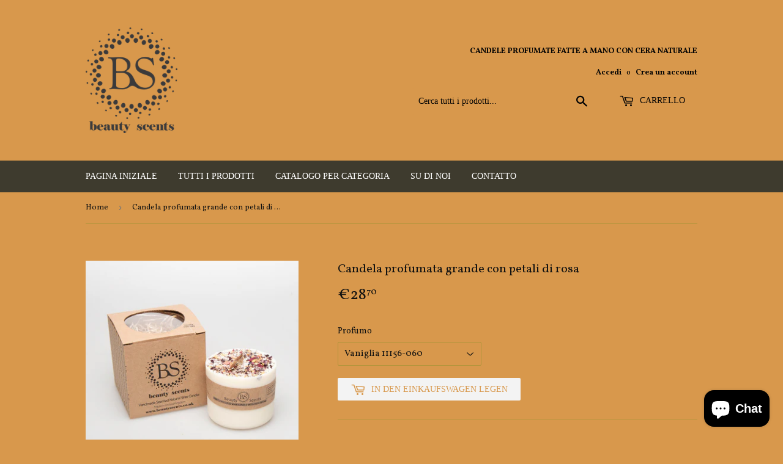

--- FILE ---
content_type: text/html; charset=utf-8
request_url: https://www.beautyscentscandles.eu/it/products/candela-profumata-in-cera-di-soia-grande-con-foglie-di-rosa
body_size: 24547
content:
<!doctype html>
<!--[if lt IE 7]><html class="no-js lt-ie9 lt-ie8 lt-ie7" lang="en"> <![endif]-->
<!--[if IE 7]><html class="no-js lt-ie9 lt-ie8" lang="en"> <![endif]-->
<!--[if IE 8]><html class="no-js lt-ie9" lang="en"> <![endif]-->
<!--[if IE 9 ]><html class="ie9 no-js"> <![endif]-->
<!--[if (gt IE 9)|!(IE)]><!--> <html class="no-touch no-js"> <!--<![endif]-->
<head>
  <!-- Google Tag Manager -->
<script>(function(w,d,s,l,i){w[l]=w[l]||[];w[l].push({'gtm.start':
new Date().getTime(),event:'gtm.js'});var f=d.getElementsByTagName(s)[0],
j=d.createElement(s),dl=l!='dataLayer'?'&l='+l:'';j.async=true;j.src=
'https://www.googletagmanager.com/gtm.js?id='+i+dl;f.parentNode.insertBefore(j,f);
})(window,document,'script','dataLayer','GTM-MCG6DFL');</script>
<!-- End Google Tag Manager -->
  
<meta name="uri-translation" content="on" />

  <meta name="google-site-verification" content="wzxXRQBc1w97UmuPKdQ2XSmqoInMnDhCCUsGRdivce8" />
  <script>(function(H){H.className=H.className.replace(/\bno-js\b/,'js')})(document.documentElement)</script>
  <!-- Basic page needs ================================================== -->
  <meta charset="utf-8">
  <meta http-equiv="X-UA-Compatible" content="IE=edge,chrome=1">

  
  <link rel="shortcut icon" href="//www.beautyscentscandles.eu/cdn/shop/files/Logo_inicial_v_krugu_small_32x32.jpg?v=1613509343" type="image/png" />
  

  <!-- Title and description ================================================== -->
  <title>
  Candela profumata grande con petali di rosa &ndash; Beauty Scents Candles EU
  </title>


  
    <meta name="description" content="La candela è realizzata a mano in cera di soia profumata con champagne e rose, vaniglia, lavanda, peonia o gelsomino e decorata con petali di rosa. Brucia fino a 55 ore Dimensioni 9 cm di diametro, 8,5 cm di altezza.">
  

  <!-- Product meta ================================================== -->
  <!-- /snippets/social-meta-tags.liquid -->




<meta property="og:site_name" content="Beauty Scents Candles EU">
<meta property="og:url" content="https://www.beautyscentscandles.eu/it/products/candela-profumata-in-cera-di-soia-grande-con-foglie-di-rosa">
<meta property="og:title" content="Candela profumata grande con petali di rosa">
<meta property="og:type" content="product">
<meta property="og:description" content="La candela è realizzata a mano in cera di soia profumata con champagne e rose, vaniglia, lavanda, peonia o gelsomino e decorata con petali di rosa. Brucia fino a 55 ore Dimensioni 9 cm di diametro, 8,5 cm di altezza.">

  <meta property="og:price:amount" content="28.70">
  <meta property="og:price:currency" content="EUR">

<meta property="og:image" content="http://www.beautyscentscandles.eu/cdn/shop/products/LargeScentedSoyWaxCandleWithRosePetals_1200x1200.jpg?v=1697985331"><meta property="og:image" content="http://www.beautyscentscandles.eu/cdn/shop/products/LargeVanillaScentedSoyWaxCandleWithRosePetals_1200x1200.jpg?v=1697985331"><meta property="og:image" content="http://www.beautyscentscandles.eu/cdn/shop/products/LargeLavanderScentedSoyWaxCandleWithRosePetals_1200x1200.jpg?v=1697985331">
<meta property="og:image:secure_url" content="https://www.beautyscentscandles.eu/cdn/shop/products/LargeScentedSoyWaxCandleWithRosePetals_1200x1200.jpg?v=1697985331"><meta property="og:image:secure_url" content="https://www.beautyscentscandles.eu/cdn/shop/products/LargeVanillaScentedSoyWaxCandleWithRosePetals_1200x1200.jpg?v=1697985331"><meta property="og:image:secure_url" content="https://www.beautyscentscandles.eu/cdn/shop/products/LargeLavanderScentedSoyWaxCandleWithRosePetals_1200x1200.jpg?v=1697985331">


  <meta name="twitter:site" content="@beautyscentsuk">

<meta name="twitter:card" content="summary_large_image">
<meta name="twitter:title" content="Candela profumata grande con petali di rosa">
<meta name="twitter:description" content="La candela è realizzata a mano in cera di soia profumata con champagne e rose, vaniglia, lavanda, peonia o gelsomino e decorata con petali di rosa. Brucia fino a 55 ore Dimensioni 9 cm di diametro, 8,5 cm di altezza.">


  <!-- Helpers ================================================== -->
  <link rel="canonical" href="https://www.beautyscentscandles.eu/it/products/candela-profumata-in-cera-di-soia-grande-con-foglie-di-rosa">
  <meta name="viewport" content="width=device-width,initial-scale=1">

  <!-- CSS ================================================== -->
  <link href="//www.beautyscentscandles.eu/cdn/shop/t/2/assets/theme.scss.css?v=162959920387273607911769082429" rel="stylesheet" type="text/css" media="all" />
  
  
  
  <link href="//fonts.googleapis.com/css?family=Vollkorn:400,700" rel="stylesheet" type="text/css" media="all" />


  




  <!-- Header hook for plugins ================================================== -->
  <script>window.performance && window.performance.mark && window.performance.mark('shopify.content_for_header.start');</script><meta name="google-site-verification" content="mlc5sfsY6gr2CPQHMTAoUerO_m0k2KT3RTmw9rtxN30">
<meta name="google-site-verification" content="oRw2If0YpuLW7fANVNypLALy6cQ-DIlXB3yaryGQxxk">
<meta id="shopify-digital-wallet" name="shopify-digital-wallet" content="/24220995/digital_wallets/dialog">
<meta name="shopify-checkout-api-token" content="fae234cd2589ee82802de17f0d5bb308">
<meta id="in-context-paypal-metadata" data-shop-id="24220995" data-venmo-supported="false" data-environment="production" data-locale="it_IT" data-paypal-v4="true" data-currency="EUR">
<link rel="alternate" hreflang="x-default" href="https://www.beautyscentscandles.eu/products/grosse-sojawachs-duftkerze-mit-rosenbluten">
<link rel="alternate" hreflang="de" href="https://www.beautyscentscandles.eu/products/grosse-sojawachs-duftkerze-mit-rosenbluten">
<link rel="alternate" hreflang="nl" href="https://www.beautyscentscandles.eu/nl/products/grosse-sojawachs-duftkerze-mit-rosenbluten">
<link rel="alternate" hreflang="fr" href="https://www.beautyscentscandles.eu/fr/products/grosse-sojawachs-duftkerze-mit-rosenbluten">
<link rel="alternate" hreflang="it" href="https://www.beautyscentscandles.eu/it/products/candela-profumata-in-cera-di-soia-grande-con-foglie-di-rosa">
<link rel="alternate" type="application/json+oembed" href="https://www.beautyscentscandles.eu/it/products/candela-profumata-in-cera-di-soia-grande-con-foglie-di-rosa.oembed">
<script async="async" src="/checkouts/internal/preloads.js?locale=it-GB"></script>
<link rel="preconnect" href="https://shop.app" crossorigin="anonymous">
<script async="async" src="https://shop.app/checkouts/internal/preloads.js?locale=it-GB&shop_id=24220995" crossorigin="anonymous"></script>
<script id="apple-pay-shop-capabilities" type="application/json">{"shopId":24220995,"countryCode":"LV","currencyCode":"EUR","merchantCapabilities":["supports3DS"],"merchantId":"gid:\/\/shopify\/Shop\/24220995","merchantName":"Beauty Scents Candles EU","requiredBillingContactFields":["postalAddress","email","phone"],"requiredShippingContactFields":["postalAddress","email","phone"],"shippingType":"shipping","supportedNetworks":["visa","masterCard","amex"],"total":{"type":"pending","label":"Beauty Scents Candles EU","amount":"1.00"},"shopifyPaymentsEnabled":true,"supportsSubscriptions":true}</script>
<script id="shopify-features" type="application/json">{"accessToken":"fae234cd2589ee82802de17f0d5bb308","betas":["rich-media-storefront-analytics"],"domain":"www.beautyscentscandles.eu","predictiveSearch":true,"shopId":24220995,"locale":"it"}</script>
<script>var Shopify = Shopify || {};
Shopify.shop = "beauty-scents-kerzen.myshopify.com";
Shopify.locale = "it";
Shopify.currency = {"active":"EUR","rate":"1.0"};
Shopify.country = "GB";
Shopify.theme = {"name":"Supply","id":189951565,"schema_name":"Supply","schema_version":"2.7.0","theme_store_id":679,"role":"main"};
Shopify.theme.handle = "null";
Shopify.theme.style = {"id":null,"handle":null};
Shopify.cdnHost = "www.beautyscentscandles.eu/cdn";
Shopify.routes = Shopify.routes || {};
Shopify.routes.root = "/it/";</script>
<script type="module">!function(o){(o.Shopify=o.Shopify||{}).modules=!0}(window);</script>
<script>!function(o){function n(){var o=[];function n(){o.push(Array.prototype.slice.apply(arguments))}return n.q=o,n}var t=o.Shopify=o.Shopify||{};t.loadFeatures=n(),t.autoloadFeatures=n()}(window);</script>
<script>
  window.ShopifyPay = window.ShopifyPay || {};
  window.ShopifyPay.apiHost = "shop.app\/pay";
  window.ShopifyPay.redirectState = null;
</script>
<script id="shop-js-analytics" type="application/json">{"pageType":"product"}</script>
<script defer="defer" async type="module" src="//www.beautyscentscandles.eu/cdn/shopifycloud/shop-js/modules/v2/client.init-shop-cart-sync_x8TrURgt.it.esm.js"></script>
<script defer="defer" async type="module" src="//www.beautyscentscandles.eu/cdn/shopifycloud/shop-js/modules/v2/chunk.common_BMf091Dh.esm.js"></script>
<script defer="defer" async type="module" src="//www.beautyscentscandles.eu/cdn/shopifycloud/shop-js/modules/v2/chunk.modal_Ccb5hpjc.esm.js"></script>
<script type="module">
  await import("//www.beautyscentscandles.eu/cdn/shopifycloud/shop-js/modules/v2/client.init-shop-cart-sync_x8TrURgt.it.esm.js");
await import("//www.beautyscentscandles.eu/cdn/shopifycloud/shop-js/modules/v2/chunk.common_BMf091Dh.esm.js");
await import("//www.beautyscentscandles.eu/cdn/shopifycloud/shop-js/modules/v2/chunk.modal_Ccb5hpjc.esm.js");

  window.Shopify.SignInWithShop?.initShopCartSync?.({"fedCMEnabled":true,"windoidEnabled":true});

</script>
<script>
  window.Shopify = window.Shopify || {};
  if (!window.Shopify.featureAssets) window.Shopify.featureAssets = {};
  window.Shopify.featureAssets['shop-js'] = {"shop-cart-sync":["modules/v2/client.shop-cart-sync_D7vJUGKr.it.esm.js","modules/v2/chunk.common_BMf091Dh.esm.js","modules/v2/chunk.modal_Ccb5hpjc.esm.js"],"init-fed-cm":["modules/v2/client.init-fed-cm_BXv35qgo.it.esm.js","modules/v2/chunk.common_BMf091Dh.esm.js","modules/v2/chunk.modal_Ccb5hpjc.esm.js"],"init-shop-email-lookup-coordinator":["modules/v2/client.init-shop-email-lookup-coordinator_DzDw3Uhh.it.esm.js","modules/v2/chunk.common_BMf091Dh.esm.js","modules/v2/chunk.modal_Ccb5hpjc.esm.js"],"init-windoid":["modules/v2/client.init-windoid_DlvsVjNy.it.esm.js","modules/v2/chunk.common_BMf091Dh.esm.js","modules/v2/chunk.modal_Ccb5hpjc.esm.js"],"shop-button":["modules/v2/client.shop-button_C3Wyia3L.it.esm.js","modules/v2/chunk.common_BMf091Dh.esm.js","modules/v2/chunk.modal_Ccb5hpjc.esm.js"],"shop-cash-offers":["modules/v2/client.shop-cash-offers_k-bSj52U.it.esm.js","modules/v2/chunk.common_BMf091Dh.esm.js","modules/v2/chunk.modal_Ccb5hpjc.esm.js"],"shop-toast-manager":["modules/v2/client.shop-toast-manager_CSPYl6Cc.it.esm.js","modules/v2/chunk.common_BMf091Dh.esm.js","modules/v2/chunk.modal_Ccb5hpjc.esm.js"],"init-shop-cart-sync":["modules/v2/client.init-shop-cart-sync_x8TrURgt.it.esm.js","modules/v2/chunk.common_BMf091Dh.esm.js","modules/v2/chunk.modal_Ccb5hpjc.esm.js"],"init-customer-accounts-sign-up":["modules/v2/client.init-customer-accounts-sign-up_Cwe1qxzn.it.esm.js","modules/v2/client.shop-login-button_ac2IzQ_G.it.esm.js","modules/v2/chunk.common_BMf091Dh.esm.js","modules/v2/chunk.modal_Ccb5hpjc.esm.js"],"pay-button":["modules/v2/client.pay-button_kRwyK07L.it.esm.js","modules/v2/chunk.common_BMf091Dh.esm.js","modules/v2/chunk.modal_Ccb5hpjc.esm.js"],"init-customer-accounts":["modules/v2/client.init-customer-accounts_jLRjuLQ2.it.esm.js","modules/v2/client.shop-login-button_ac2IzQ_G.it.esm.js","modules/v2/chunk.common_BMf091Dh.esm.js","modules/v2/chunk.modal_Ccb5hpjc.esm.js"],"avatar":["modules/v2/client.avatar_BTnouDA3.it.esm.js"],"init-shop-for-new-customer-accounts":["modules/v2/client.init-shop-for-new-customer-accounts_ClZzYg6g.it.esm.js","modules/v2/client.shop-login-button_ac2IzQ_G.it.esm.js","modules/v2/chunk.common_BMf091Dh.esm.js","modules/v2/chunk.modal_Ccb5hpjc.esm.js"],"shop-follow-button":["modules/v2/client.shop-follow-button_DrIHux4Q.it.esm.js","modules/v2/chunk.common_BMf091Dh.esm.js","modules/v2/chunk.modal_Ccb5hpjc.esm.js"],"checkout-modal":["modules/v2/client.checkout-modal_xEqZMhS3.it.esm.js","modules/v2/chunk.common_BMf091Dh.esm.js","modules/v2/chunk.modal_Ccb5hpjc.esm.js"],"shop-login-button":["modules/v2/client.shop-login-button_ac2IzQ_G.it.esm.js","modules/v2/chunk.common_BMf091Dh.esm.js","modules/v2/chunk.modal_Ccb5hpjc.esm.js"],"lead-capture":["modules/v2/client.lead-capture_TxS39yFf.it.esm.js","modules/v2/chunk.common_BMf091Dh.esm.js","modules/v2/chunk.modal_Ccb5hpjc.esm.js"],"shop-login":["modules/v2/client.shop-login_D4y7B51r.it.esm.js","modules/v2/chunk.common_BMf091Dh.esm.js","modules/v2/chunk.modal_Ccb5hpjc.esm.js"],"payment-terms":["modules/v2/client.payment-terms_BfEgpMb9.it.esm.js","modules/v2/chunk.common_BMf091Dh.esm.js","modules/v2/chunk.modal_Ccb5hpjc.esm.js"]};
</script>
<script>(function() {
  var isLoaded = false;
  function asyncLoad() {
    if (isLoaded) return;
    isLoaded = true;
    var urls = ["https:\/\/chimpstatic.com\/mcjs-connected\/js\/users\/4b146d8a2fe6b1649cb756eca\/dc3722048cea1e0de544e4efa.js?shop=beauty-scents-kerzen.myshopify.com","https:\/\/chimpstatic.com\/mcjs-connected\/js\/users\/4b146d8a2fe6b1649cb756eca\/2c0f6b2d66216172646494b44.js?shop=beauty-scents-kerzen.myshopify.com"];
    for (var i = 0; i < urls.length; i++) {
      var s = document.createElement('script');
      s.type = 'text/javascript';
      s.async = true;
      s.src = urls[i];
      var x = document.getElementsByTagName('script')[0];
      x.parentNode.insertBefore(s, x);
    }
  };
  if(window.attachEvent) {
    window.attachEvent('onload', asyncLoad);
  } else {
    window.addEventListener('load', asyncLoad, false);
  }
})();</script>
<script id="__st">var __st={"a":24220995,"offset":3600,"reqid":"84546925-633e-47a2-96d9-e9d7e2e7ee43-1769752962","pageurl":"www.beautyscentscandles.eu\/it\/products\/candela-profumata-in-cera-di-soia-grande-con-foglie-di-rosa","u":"335f4eb8cbbd","p":"product","rtyp":"product","rid":8615093567835};</script>
<script>window.ShopifyPaypalV4VisibilityTracking = true;</script>
<script id="captcha-bootstrap">!function(){'use strict';const t='contact',e='account',n='new_comment',o=[[t,t],['blogs',n],['comments',n],[t,'customer']],c=[[e,'customer_login'],[e,'guest_login'],[e,'recover_customer_password'],[e,'create_customer']],r=t=>t.map((([t,e])=>`form[action*='/${t}']:not([data-nocaptcha='true']) input[name='form_type'][value='${e}']`)).join(','),a=t=>()=>t?[...document.querySelectorAll(t)].map((t=>t.form)):[];function s(){const t=[...o],e=r(t);return a(e)}const i='password',u='form_key',d=['recaptcha-v3-token','g-recaptcha-response','h-captcha-response',i],f=()=>{try{return window.sessionStorage}catch{return}},m='__shopify_v',_=t=>t.elements[u];function p(t,e,n=!1){try{const o=window.sessionStorage,c=JSON.parse(o.getItem(e)),{data:r}=function(t){const{data:e,action:n}=t;return t[m]||n?{data:e,action:n}:{data:t,action:n}}(c);for(const[e,n]of Object.entries(r))t.elements[e]&&(t.elements[e].value=n);n&&o.removeItem(e)}catch(o){console.error('form repopulation failed',{error:o})}}const l='form_type',E='cptcha';function T(t){t.dataset[E]=!0}const w=window,h=w.document,L='Shopify',v='ce_forms',y='captcha';let A=!1;((t,e)=>{const n=(g='f06e6c50-85a8-45c8-87d0-21a2b65856fe',I='https://cdn.shopify.com/shopifycloud/storefront-forms-hcaptcha/ce_storefront_forms_captcha_hcaptcha.v1.5.2.iife.js',D={infoText:'Protetto da hCaptcha',privacyText:'Privacy',termsText:'Termini'},(t,e,n)=>{const o=w[L][v],c=o.bindForm;if(c)return c(t,g,e,D).then(n);var r;o.q.push([[t,g,e,D],n]),r=I,A||(h.body.append(Object.assign(h.createElement('script'),{id:'captcha-provider',async:!0,src:r})),A=!0)});var g,I,D;w[L]=w[L]||{},w[L][v]=w[L][v]||{},w[L][v].q=[],w[L][y]=w[L][y]||{},w[L][y].protect=function(t,e){n(t,void 0,e),T(t)},Object.freeze(w[L][y]),function(t,e,n,w,h,L){const[v,y,A,g]=function(t,e,n){const i=e?o:[],u=t?c:[],d=[...i,...u],f=r(d),m=r(i),_=r(d.filter((([t,e])=>n.includes(e))));return[a(f),a(m),a(_),s()]}(w,h,L),I=t=>{const e=t.target;return e instanceof HTMLFormElement?e:e&&e.form},D=t=>v().includes(t);t.addEventListener('submit',(t=>{const e=I(t);if(!e)return;const n=D(e)&&!e.dataset.hcaptchaBound&&!e.dataset.recaptchaBound,o=_(e),c=g().includes(e)&&(!o||!o.value);(n||c)&&t.preventDefault(),c&&!n&&(function(t){try{if(!f())return;!function(t){const e=f();if(!e)return;const n=_(t);if(!n)return;const o=n.value;o&&e.removeItem(o)}(t);const e=Array.from(Array(32),(()=>Math.random().toString(36)[2])).join('');!function(t,e){_(t)||t.append(Object.assign(document.createElement('input'),{type:'hidden',name:u})),t.elements[u].value=e}(t,e),function(t,e){const n=f();if(!n)return;const o=[...t.querySelectorAll(`input[type='${i}']`)].map((({name:t})=>t)),c=[...d,...o],r={};for(const[a,s]of new FormData(t).entries())c.includes(a)||(r[a]=s);n.setItem(e,JSON.stringify({[m]:1,action:t.action,data:r}))}(t,e)}catch(e){console.error('failed to persist form',e)}}(e),e.submit())}));const S=(t,e)=>{t&&!t.dataset[E]&&(n(t,e.some((e=>e===t))),T(t))};for(const o of['focusin','change'])t.addEventListener(o,(t=>{const e=I(t);D(e)&&S(e,y())}));const B=e.get('form_key'),M=e.get(l),P=B&&M;t.addEventListener('DOMContentLoaded',(()=>{const t=y();if(P)for(const e of t)e.elements[l].value===M&&p(e,B);[...new Set([...A(),...v().filter((t=>'true'===t.dataset.shopifyCaptcha))])].forEach((e=>S(e,t)))}))}(h,new URLSearchParams(w.location.search),n,t,e,['guest_login'])})(!0,!0)}();</script>
<script integrity="sha256-4kQ18oKyAcykRKYeNunJcIwy7WH5gtpwJnB7kiuLZ1E=" data-source-attribution="shopify.loadfeatures" defer="defer" src="//www.beautyscentscandles.eu/cdn/shopifycloud/storefront/assets/storefront/load_feature-a0a9edcb.js" crossorigin="anonymous"></script>
<script crossorigin="anonymous" defer="defer" src="//www.beautyscentscandles.eu/cdn/shopifycloud/storefront/assets/shopify_pay/storefront-65b4c6d7.js?v=20250812"></script>
<script data-source-attribution="shopify.dynamic_checkout.dynamic.init">var Shopify=Shopify||{};Shopify.PaymentButton=Shopify.PaymentButton||{isStorefrontPortableWallets:!0,init:function(){window.Shopify.PaymentButton.init=function(){};var t=document.createElement("script");t.src="https://www.beautyscentscandles.eu/cdn/shopifycloud/portable-wallets/latest/portable-wallets.it.js",t.type="module",document.head.appendChild(t)}};
</script>
<script data-source-attribution="shopify.dynamic_checkout.buyer_consent">
  function portableWalletsHideBuyerConsent(e){var t=document.getElementById("shopify-buyer-consent"),n=document.getElementById("shopify-subscription-policy-button");t&&n&&(t.classList.add("hidden"),t.setAttribute("aria-hidden","true"),n.removeEventListener("click",e))}function portableWalletsShowBuyerConsent(e){var t=document.getElementById("shopify-buyer-consent"),n=document.getElementById("shopify-subscription-policy-button");t&&n&&(t.classList.remove("hidden"),t.removeAttribute("aria-hidden"),n.addEventListener("click",e))}window.Shopify?.PaymentButton&&(window.Shopify.PaymentButton.hideBuyerConsent=portableWalletsHideBuyerConsent,window.Shopify.PaymentButton.showBuyerConsent=portableWalletsShowBuyerConsent);
</script>
<script data-source-attribution="shopify.dynamic_checkout.cart.bootstrap">document.addEventListener("DOMContentLoaded",(function(){function t(){return document.querySelector("shopify-accelerated-checkout-cart, shopify-accelerated-checkout")}if(t())Shopify.PaymentButton.init();else{new MutationObserver((function(e,n){t()&&(Shopify.PaymentButton.init(),n.disconnect())})).observe(document.body,{childList:!0,subtree:!0})}}));
</script>
<script id='scb4127' type='text/javascript' async='' src='https://www.beautyscentscandles.eu/cdn/shopifycloud/privacy-banner/storefront-banner.js'></script><link id="shopify-accelerated-checkout-styles" rel="stylesheet" media="screen" href="https://www.beautyscentscandles.eu/cdn/shopifycloud/portable-wallets/latest/accelerated-checkout-backwards-compat.css" crossorigin="anonymous">
<style id="shopify-accelerated-checkout-cart">
        #shopify-buyer-consent {
  margin-top: 1em;
  display: inline-block;
  width: 100%;
}

#shopify-buyer-consent.hidden {
  display: none;
}

#shopify-subscription-policy-button {
  background: none;
  border: none;
  padding: 0;
  text-decoration: underline;
  font-size: inherit;
  cursor: pointer;
}

#shopify-subscription-policy-button::before {
  box-shadow: none;
}

      </style>

<script>window.performance && window.performance.mark && window.performance.mark('shopify.content_for_header.end');</script>

  

<!--[if lt IE 9]>
<script src="//cdnjs.cloudflare.com/ajax/libs/html5shiv/3.7.2/html5shiv.min.js" type="text/javascript"></script>
<script src="//www.beautyscentscandles.eu/cdn/shop/t/2/assets/respond.min.js?v=137" type="text/javascript"></script>
<link href="//www.beautyscentscandles.eu/cdn/shop/t/2/assets/respond-proxy.html" id="respond-proxy" rel="respond-proxy" />
<link href="//www.beautyscentscandles.eu/search?q=7bcc490fce4908fed2df279f3695697e" id="respond-redirect" rel="respond-redirect" />
<script src="//www.beautyscentscandles.eu/search?q=7bcc490fce4908fed2df279f3695697e" type="text/javascript"></script>
<![endif]-->
<!--[if (lte IE 9) ]><script src="//www.beautyscentscandles.eu/cdn/shop/t/2/assets/match-media.min.js?v=137" type="text/javascript"></script><![endif]-->


  
  

  <script src="//www.beautyscentscandles.eu/cdn/shop/t/2/assets/jquery-2.2.3.min.js?v=58211863146907186831508984888" type="text/javascript"></script>

  <!--[if (gt IE 9)|!(IE)]><!--><script src="//www.beautyscentscandles.eu/cdn/shop/t/2/assets/lazysizes.min.js?v=8147953233334221341508697525" async="async"></script><!--<![endif]-->
  <!--[if lte IE 9]><script src="//www.beautyscentscandles.eu/cdn/shop/t/2/assets/lazysizes.min.js?v=8147953233334221341508697525"></script><![endif]-->

  <!--[if (gt IE 9)|!(IE)]><!--><script src="//www.beautyscentscandles.eu/cdn/shop/t/2/assets/vendor.js?v=36052345436231778671508984889" defer="defer"></script><!--<![endif]-->
  <!--[if lte IE 9]><script src="//www.beautyscentscandles.eu/cdn/shop/t/2/assets/vendor.js?v=36052345436231778671508984889"></script><![endif]-->

  <!--[if (gt IE 9)|!(IE)]><!--><script src="//www.beautyscentscandles.eu/cdn/shop/t/2/assets/theme.js?v=36603118217213333041522335866" defer="defer"></script><!--<![endif]-->
  <!--[if lte IE 9]><script src="//www.beautyscentscandles.eu/cdn/shop/t/2/assets/theme.js?v=36603118217213333041522335866"></script><![endif]-->


<script src="https://cdn.shopify.com/extensions/e8878072-2f6b-4e89-8082-94b04320908d/inbox-1254/assets/inbox-chat-loader.js" type="text/javascript" defer="defer"></script>
<link href="https://monorail-edge.shopifysvc.com" rel="dns-prefetch">
<script>(function(){if ("sendBeacon" in navigator && "performance" in window) {try {var session_token_from_headers = performance.getEntriesByType('navigation')[0].serverTiming.find(x => x.name == '_s').description;} catch {var session_token_from_headers = undefined;}var session_cookie_matches = document.cookie.match(/_shopify_s=([^;]*)/);var session_token_from_cookie = session_cookie_matches && session_cookie_matches.length === 2 ? session_cookie_matches[1] : "";var session_token = session_token_from_headers || session_token_from_cookie || "";function handle_abandonment_event(e) {var entries = performance.getEntries().filter(function(entry) {return /monorail-edge.shopifysvc.com/.test(entry.name);});if (!window.abandonment_tracked && entries.length === 0) {window.abandonment_tracked = true;var currentMs = Date.now();var navigation_start = performance.timing.navigationStart;var payload = {shop_id: 24220995,url: window.location.href,navigation_start,duration: currentMs - navigation_start,session_token,page_type: "product"};window.navigator.sendBeacon("https://monorail-edge.shopifysvc.com/v1/produce", JSON.stringify({schema_id: "online_store_buyer_site_abandonment/1.1",payload: payload,metadata: {event_created_at_ms: currentMs,event_sent_at_ms: currentMs}}));}}window.addEventListener('pagehide', handle_abandonment_event);}}());</script>
<script id="web-pixels-manager-setup">(function e(e,d,r,n,o){if(void 0===o&&(o={}),!Boolean(null===(a=null===(i=window.Shopify)||void 0===i?void 0:i.analytics)||void 0===a?void 0:a.replayQueue)){var i,a;window.Shopify=window.Shopify||{};var t=window.Shopify;t.analytics=t.analytics||{};var s=t.analytics;s.replayQueue=[],s.publish=function(e,d,r){return s.replayQueue.push([e,d,r]),!0};try{self.performance.mark("wpm:start")}catch(e){}var l=function(){var e={modern:/Edge?\/(1{2}[4-9]|1[2-9]\d|[2-9]\d{2}|\d{4,})\.\d+(\.\d+|)|Firefox\/(1{2}[4-9]|1[2-9]\d|[2-9]\d{2}|\d{4,})\.\d+(\.\d+|)|Chrom(ium|e)\/(9{2}|\d{3,})\.\d+(\.\d+|)|(Maci|X1{2}).+ Version\/(15\.\d+|(1[6-9]|[2-9]\d|\d{3,})\.\d+)([,.]\d+|)( \(\w+\)|)( Mobile\/\w+|) Safari\/|Chrome.+OPR\/(9{2}|\d{3,})\.\d+\.\d+|(CPU[ +]OS|iPhone[ +]OS|CPU[ +]iPhone|CPU IPhone OS|CPU iPad OS)[ +]+(15[._]\d+|(1[6-9]|[2-9]\d|\d{3,})[._]\d+)([._]\d+|)|Android:?[ /-](13[3-9]|1[4-9]\d|[2-9]\d{2}|\d{4,})(\.\d+|)(\.\d+|)|Android.+Firefox\/(13[5-9]|1[4-9]\d|[2-9]\d{2}|\d{4,})\.\d+(\.\d+|)|Android.+Chrom(ium|e)\/(13[3-9]|1[4-9]\d|[2-9]\d{2}|\d{4,})\.\d+(\.\d+|)|SamsungBrowser\/([2-9]\d|\d{3,})\.\d+/,legacy:/Edge?\/(1[6-9]|[2-9]\d|\d{3,})\.\d+(\.\d+|)|Firefox\/(5[4-9]|[6-9]\d|\d{3,})\.\d+(\.\d+|)|Chrom(ium|e)\/(5[1-9]|[6-9]\d|\d{3,})\.\d+(\.\d+|)([\d.]+$|.*Safari\/(?![\d.]+ Edge\/[\d.]+$))|(Maci|X1{2}).+ Version\/(10\.\d+|(1[1-9]|[2-9]\d|\d{3,})\.\d+)([,.]\d+|)( \(\w+\)|)( Mobile\/\w+|) Safari\/|Chrome.+OPR\/(3[89]|[4-9]\d|\d{3,})\.\d+\.\d+|(CPU[ +]OS|iPhone[ +]OS|CPU[ +]iPhone|CPU IPhone OS|CPU iPad OS)[ +]+(10[._]\d+|(1[1-9]|[2-9]\d|\d{3,})[._]\d+)([._]\d+|)|Android:?[ /-](13[3-9]|1[4-9]\d|[2-9]\d{2}|\d{4,})(\.\d+|)(\.\d+|)|Mobile Safari.+OPR\/([89]\d|\d{3,})\.\d+\.\d+|Android.+Firefox\/(13[5-9]|1[4-9]\d|[2-9]\d{2}|\d{4,})\.\d+(\.\d+|)|Android.+Chrom(ium|e)\/(13[3-9]|1[4-9]\d|[2-9]\d{2}|\d{4,})\.\d+(\.\d+|)|Android.+(UC? ?Browser|UCWEB|U3)[ /]?(15\.([5-9]|\d{2,})|(1[6-9]|[2-9]\d|\d{3,})\.\d+)\.\d+|SamsungBrowser\/(5\.\d+|([6-9]|\d{2,})\.\d+)|Android.+MQ{2}Browser\/(14(\.(9|\d{2,})|)|(1[5-9]|[2-9]\d|\d{3,})(\.\d+|))(\.\d+|)|K[Aa][Ii]OS\/(3\.\d+|([4-9]|\d{2,})\.\d+)(\.\d+|)/},d=e.modern,r=e.legacy,n=navigator.userAgent;return n.match(d)?"modern":n.match(r)?"legacy":"unknown"}(),u="modern"===l?"modern":"legacy",c=(null!=n?n:{modern:"",legacy:""})[u],f=function(e){return[e.baseUrl,"/wpm","/b",e.hashVersion,"modern"===e.buildTarget?"m":"l",".js"].join("")}({baseUrl:d,hashVersion:r,buildTarget:u}),m=function(e){var d=e.version,r=e.bundleTarget,n=e.surface,o=e.pageUrl,i=e.monorailEndpoint;return{emit:function(e){var a=e.status,t=e.errorMsg,s=(new Date).getTime(),l=JSON.stringify({metadata:{event_sent_at_ms:s},events:[{schema_id:"web_pixels_manager_load/3.1",payload:{version:d,bundle_target:r,page_url:o,status:a,surface:n,error_msg:t},metadata:{event_created_at_ms:s}}]});if(!i)return console&&console.warn&&console.warn("[Web Pixels Manager] No Monorail endpoint provided, skipping logging."),!1;try{return self.navigator.sendBeacon.bind(self.navigator)(i,l)}catch(e){}var u=new XMLHttpRequest;try{return u.open("POST",i,!0),u.setRequestHeader("Content-Type","text/plain"),u.send(l),!0}catch(e){return console&&console.warn&&console.warn("[Web Pixels Manager] Got an unhandled error while logging to Monorail."),!1}}}}({version:r,bundleTarget:l,surface:e.surface,pageUrl:self.location.href,monorailEndpoint:e.monorailEndpoint});try{o.browserTarget=l,function(e){var d=e.src,r=e.async,n=void 0===r||r,o=e.onload,i=e.onerror,a=e.sri,t=e.scriptDataAttributes,s=void 0===t?{}:t,l=document.createElement("script"),u=document.querySelector("head"),c=document.querySelector("body");if(l.async=n,l.src=d,a&&(l.integrity=a,l.crossOrigin="anonymous"),s)for(var f in s)if(Object.prototype.hasOwnProperty.call(s,f))try{l.dataset[f]=s[f]}catch(e){}if(o&&l.addEventListener("load",o),i&&l.addEventListener("error",i),u)u.appendChild(l);else{if(!c)throw new Error("Did not find a head or body element to append the script");c.appendChild(l)}}({src:f,async:!0,onload:function(){if(!function(){var e,d;return Boolean(null===(d=null===(e=window.Shopify)||void 0===e?void 0:e.analytics)||void 0===d?void 0:d.initialized)}()){var d=window.webPixelsManager.init(e)||void 0;if(d){var r=window.Shopify.analytics;r.replayQueue.forEach((function(e){var r=e[0],n=e[1],o=e[2];d.publishCustomEvent(r,n,o)})),r.replayQueue=[],r.publish=d.publishCustomEvent,r.visitor=d.visitor,r.initialized=!0}}},onerror:function(){return m.emit({status:"failed",errorMsg:"".concat(f," has failed to load")})},sri:function(e){var d=/^sha384-[A-Za-z0-9+/=]+$/;return"string"==typeof e&&d.test(e)}(c)?c:"",scriptDataAttributes:o}),m.emit({status:"loading"})}catch(e){m.emit({status:"failed",errorMsg:(null==e?void 0:e.message)||"Unknown error"})}}})({shopId: 24220995,storefrontBaseUrl: "https://www.beautyscentscandles.eu",extensionsBaseUrl: "https://extensions.shopifycdn.com/cdn/shopifycloud/web-pixels-manager",monorailEndpoint: "https://monorail-edge.shopifysvc.com/unstable/produce_batch",surface: "storefront-renderer",enabledBetaFlags: ["2dca8a86"],webPixelsConfigList: [{"id":"966951259","configuration":"{\"config\":\"{\\\"pixel_id\\\":\\\"G-C9Q0FRT47B\\\",\\\"target_country\\\":\\\"DE\\\",\\\"gtag_events\\\":[{\\\"type\\\":\\\"begin_checkout\\\",\\\"action_label\\\":[\\\"G-C9Q0FRT47B\\\",\\\"AW-616110617\\\/pQBQCK-zztYBEJm05KUC\\\"]},{\\\"type\\\":\\\"search\\\",\\\"action_label\\\":[\\\"G-C9Q0FRT47B\\\",\\\"AW-616110617\\\/tMfCCLKzztYBEJm05KUC\\\"]},{\\\"type\\\":\\\"view_item\\\",\\\"action_label\\\":[\\\"G-C9Q0FRT47B\\\",\\\"AW-616110617\\\/VNpCCKmzztYBEJm05KUC\\\",\\\"MC-XPDP94Z8Y0\\\"]},{\\\"type\\\":\\\"purchase\\\",\\\"action_label\\\":[\\\"G-C9Q0FRT47B\\\",\\\"AW-616110617\\\/i6tWCKazztYBEJm05KUC\\\",\\\"MC-XPDP94Z8Y0\\\"]},{\\\"type\\\":\\\"page_view\\\",\\\"action_label\\\":[\\\"G-C9Q0FRT47B\\\",\\\"AW-616110617\\\/U5JYCKOzztYBEJm05KUC\\\",\\\"MC-XPDP94Z8Y0\\\"]},{\\\"type\\\":\\\"add_payment_info\\\",\\\"action_label\\\":[\\\"G-C9Q0FRT47B\\\",\\\"AW-616110617\\\/h9qnCLWzztYBEJm05KUC\\\"]},{\\\"type\\\":\\\"add_to_cart\\\",\\\"action_label\\\":[\\\"G-C9Q0FRT47B\\\",\\\"AW-616110617\\\/wOD3CKyzztYBEJm05KUC\\\"]}],\\\"enable_monitoring_mode\\\":false}\"}","eventPayloadVersion":"v1","runtimeContext":"OPEN","scriptVersion":"b2a88bafab3e21179ed38636efcd8a93","type":"APP","apiClientId":1780363,"privacyPurposes":[],"dataSharingAdjustments":{"protectedCustomerApprovalScopes":["read_customer_address","read_customer_email","read_customer_name","read_customer_personal_data","read_customer_phone"]}},{"id":"346292571","configuration":"{\"pixel_id\":\"3720818571498147\",\"pixel_type\":\"facebook_pixel\",\"metaapp_system_user_token\":\"-\"}","eventPayloadVersion":"v1","runtimeContext":"OPEN","scriptVersion":"ca16bc87fe92b6042fbaa3acc2fbdaa6","type":"APP","apiClientId":2329312,"privacyPurposes":["ANALYTICS","MARKETING","SALE_OF_DATA"],"dataSharingAdjustments":{"protectedCustomerApprovalScopes":["read_customer_address","read_customer_email","read_customer_name","read_customer_personal_data","read_customer_phone"]}},{"id":"shopify-app-pixel","configuration":"{}","eventPayloadVersion":"v1","runtimeContext":"STRICT","scriptVersion":"0450","apiClientId":"shopify-pixel","type":"APP","privacyPurposes":["ANALYTICS","MARKETING"]},{"id":"shopify-custom-pixel","eventPayloadVersion":"v1","runtimeContext":"LAX","scriptVersion":"0450","apiClientId":"shopify-pixel","type":"CUSTOM","privacyPurposes":["ANALYTICS","MARKETING"]}],isMerchantRequest: false,initData: {"shop":{"name":"Beauty Scents Candles EU","paymentSettings":{"currencyCode":"EUR"},"myshopifyDomain":"beauty-scents-kerzen.myshopify.com","countryCode":"LV","storefrontUrl":"https:\/\/www.beautyscentscandles.eu\/it"},"customer":null,"cart":null,"checkout":null,"productVariants":[{"price":{"amount":28.7,"currencyCode":"EUR"},"product":{"title":"Candela profumata grande con petali di rosa","vendor":"Beauty Scents Candles EU","id":"8615093567835","untranslatedTitle":"Candela profumata grande con petali di rosa","url":"\/it\/products\/candela-profumata-in-cera-di-soia-grande-con-foglie-di-rosa","type":"Negozio online"},"id":"47234481750363","image":{"src":"\/\/www.beautyscentscandles.eu\/cdn\/shop\/products\/LargeVanillaScentedSoyWaxCandleWithRosePetals.jpg?v=1697985331"},"sku":"11156-060","title":"Vaniglia 11156-060","untranslatedTitle":"Vanille 11156-060"},{"price":{"amount":28.7,"currencyCode":"EUR"},"product":{"title":"Candela profumata grande con petali di rosa","vendor":"Beauty Scents Candles EU","id":"8615093567835","untranslatedTitle":"Candela profumata grande con petali di rosa","url":"\/it\/products\/candela-profumata-in-cera-di-soia-grande-con-foglie-di-rosa","type":"Negozio online"},"id":"47234481783131","image":{"src":"\/\/www.beautyscentscandles.eu\/cdn\/shop\/products\/LargeLavanderScentedSoyWaxCandleWithRosePetals.jpg?v=1697985331"},"sku":"11156-041","title":"Lavanda 11156-041","untranslatedTitle":"Lavendel 11156-041"},{"price":{"amount":28.7,"currencyCode":"EUR"},"product":{"title":"Candela profumata grande con petali di rosa","vendor":"Beauty Scents Candles EU","id":"8615093567835","untranslatedTitle":"Candela profumata grande con petali di rosa","url":"\/it\/products\/candela-profumata-in-cera-di-soia-grande-con-foglie-di-rosa","type":"Negozio online"},"id":"47234481815899","image":{"src":"\/\/www.beautyscentscandles.eu\/cdn\/shop\/products\/LargeChampagneRosesScentedSoyWaxCandleWithRosePetals.jpg?v=1697985331"},"sku":"11156-028","title":"Champagne e rose 11156-028","untranslatedTitle":"Champagner \u0026 Rosen 11156-028"},{"price":{"amount":28.7,"currencyCode":"EUR"},"product":{"title":"Candela profumata grande con petali di rosa","vendor":"Beauty Scents Candles EU","id":"8615093567835","untranslatedTitle":"Candela profumata grande con petali di rosa","url":"\/it\/products\/candela-profumata-in-cera-di-soia-grande-con-foglie-di-rosa","type":"Negozio online"},"id":"47234481848667","image":{"src":"\/\/www.beautyscentscandles.eu\/cdn\/shop\/products\/LargeChampagneRosesScentedSoyWaxCandleWithRosePetals.jpg?v=1697985331"},"sku":"11156-023","title":"Gelsomino 11156-023","untranslatedTitle":"Jasmin 11156-023"},{"price":{"amount":28.7,"currencyCode":"EUR"},"product":{"title":"Candela profumata grande con petali di rosa","vendor":"Beauty Scents Candles EU","id":"8615093567835","untranslatedTitle":"Candela profumata grande con petali di rosa","url":"\/it\/products\/candela-profumata-in-cera-di-soia-grande-con-foglie-di-rosa","type":"Negozio online"},"id":"47234481881435","image":{"src":"\/\/www.beautyscentscandles.eu\/cdn\/shop\/products\/LargePeonyScentedSoyWaxCandleWithRosePetals.jpg?v=1697985331"},"sku":"11156-348","title":"Peonia 11156-348","untranslatedTitle":"Pfingstrose 11156-348"}],"purchasingCompany":null},},"https://www.beautyscentscandles.eu/cdn","1d2a099fw23dfb22ep557258f5m7a2edbae",{"modern":"","legacy":""},{"shopId":"24220995","storefrontBaseUrl":"https:\/\/www.beautyscentscandles.eu","extensionBaseUrl":"https:\/\/extensions.shopifycdn.com\/cdn\/shopifycloud\/web-pixels-manager","surface":"storefront-renderer","enabledBetaFlags":"[\"2dca8a86\"]","isMerchantRequest":"false","hashVersion":"1d2a099fw23dfb22ep557258f5m7a2edbae","publish":"custom","events":"[[\"page_viewed\",{}],[\"product_viewed\",{\"productVariant\":{\"price\":{\"amount\":28.7,\"currencyCode\":\"EUR\"},\"product\":{\"title\":\"Candela profumata grande con petali di rosa\",\"vendor\":\"Beauty Scents Candles EU\",\"id\":\"8615093567835\",\"untranslatedTitle\":\"Candela profumata grande con petali di rosa\",\"url\":\"\/it\/products\/candela-profumata-in-cera-di-soia-grande-con-foglie-di-rosa\",\"type\":\"Negozio online\"},\"id\":\"47234481750363\",\"image\":{\"src\":\"\/\/www.beautyscentscandles.eu\/cdn\/shop\/products\/LargeVanillaScentedSoyWaxCandleWithRosePetals.jpg?v=1697985331\"},\"sku\":\"11156-060\",\"title\":\"Vaniglia 11156-060\",\"untranslatedTitle\":\"Vanille 11156-060\"}}]]"});</script><script>
  window.ShopifyAnalytics = window.ShopifyAnalytics || {};
  window.ShopifyAnalytics.meta = window.ShopifyAnalytics.meta || {};
  window.ShopifyAnalytics.meta.currency = 'EUR';
  var meta = {"product":{"id":8615093567835,"gid":"gid:\/\/shopify\/Product\/8615093567835","vendor":"Beauty Scents Candles EU","type":"Negozio online","handle":"candela-profumata-in-cera-di-soia-grande-con-foglie-di-rosa","variants":[{"id":47234481750363,"price":2870,"name":"Candela profumata grande con petali di rosa - Vaniglia 11156-060","public_title":"Vaniglia 11156-060","sku":"11156-060"},{"id":47234481783131,"price":2870,"name":"Candela profumata grande con petali di rosa - Lavanda 11156-041","public_title":"Lavanda 11156-041","sku":"11156-041"},{"id":47234481815899,"price":2870,"name":"Candela profumata grande con petali di rosa - Champagne e rose 11156-028","public_title":"Champagne e rose 11156-028","sku":"11156-028"},{"id":47234481848667,"price":2870,"name":"Candela profumata grande con petali di rosa - Gelsomino 11156-023","public_title":"Gelsomino 11156-023","sku":"11156-023"},{"id":47234481881435,"price":2870,"name":"Candela profumata grande con petali di rosa - Peonia 11156-348","public_title":"Peonia 11156-348","sku":"11156-348"}],"remote":false},"page":{"pageType":"product","resourceType":"product","resourceId":8615093567835,"requestId":"84546925-633e-47a2-96d9-e9d7e2e7ee43-1769752962"}};
  for (var attr in meta) {
    window.ShopifyAnalytics.meta[attr] = meta[attr];
  }
</script>
<script class="analytics">
  (function () {
    var customDocumentWrite = function(content) {
      var jquery = null;

      if (window.jQuery) {
        jquery = window.jQuery;
      } else if (window.Checkout && window.Checkout.$) {
        jquery = window.Checkout.$;
      }

      if (jquery) {
        jquery('body').append(content);
      }
    };

    var hasLoggedConversion = function(token) {
      if (token) {
        return document.cookie.indexOf('loggedConversion=' + token) !== -1;
      }
      return false;
    }

    var setCookieIfConversion = function(token) {
      if (token) {
        var twoMonthsFromNow = new Date(Date.now());
        twoMonthsFromNow.setMonth(twoMonthsFromNow.getMonth() + 2);

        document.cookie = 'loggedConversion=' + token + '; expires=' + twoMonthsFromNow;
      }
    }

    var trekkie = window.ShopifyAnalytics.lib = window.trekkie = window.trekkie || [];
    if (trekkie.integrations) {
      return;
    }
    trekkie.methods = [
      'identify',
      'page',
      'ready',
      'track',
      'trackForm',
      'trackLink'
    ];
    trekkie.factory = function(method) {
      return function() {
        var args = Array.prototype.slice.call(arguments);
        args.unshift(method);
        trekkie.push(args);
        return trekkie;
      };
    };
    for (var i = 0; i < trekkie.methods.length; i++) {
      var key = trekkie.methods[i];
      trekkie[key] = trekkie.factory(key);
    }
    trekkie.load = function(config) {
      trekkie.config = config || {};
      trekkie.config.initialDocumentCookie = document.cookie;
      var first = document.getElementsByTagName('script')[0];
      var script = document.createElement('script');
      script.type = 'text/javascript';
      script.onerror = function(e) {
        var scriptFallback = document.createElement('script');
        scriptFallback.type = 'text/javascript';
        scriptFallback.onerror = function(error) {
                var Monorail = {
      produce: function produce(monorailDomain, schemaId, payload) {
        var currentMs = new Date().getTime();
        var event = {
          schema_id: schemaId,
          payload: payload,
          metadata: {
            event_created_at_ms: currentMs,
            event_sent_at_ms: currentMs
          }
        };
        return Monorail.sendRequest("https://" + monorailDomain + "/v1/produce", JSON.stringify(event));
      },
      sendRequest: function sendRequest(endpointUrl, payload) {
        // Try the sendBeacon API
        if (window && window.navigator && typeof window.navigator.sendBeacon === 'function' && typeof window.Blob === 'function' && !Monorail.isIos12()) {
          var blobData = new window.Blob([payload], {
            type: 'text/plain'
          });

          if (window.navigator.sendBeacon(endpointUrl, blobData)) {
            return true;
          } // sendBeacon was not successful

        } // XHR beacon

        var xhr = new XMLHttpRequest();

        try {
          xhr.open('POST', endpointUrl);
          xhr.setRequestHeader('Content-Type', 'text/plain');
          xhr.send(payload);
        } catch (e) {
          console.log(e);
        }

        return false;
      },
      isIos12: function isIos12() {
        return window.navigator.userAgent.lastIndexOf('iPhone; CPU iPhone OS 12_') !== -1 || window.navigator.userAgent.lastIndexOf('iPad; CPU OS 12_') !== -1;
      }
    };
    Monorail.produce('monorail-edge.shopifysvc.com',
      'trekkie_storefront_load_errors/1.1',
      {shop_id: 24220995,
      theme_id: 189951565,
      app_name: "storefront",
      context_url: window.location.href,
      source_url: "//www.beautyscentscandles.eu/cdn/s/trekkie.storefront.c59ea00e0474b293ae6629561379568a2d7c4bba.min.js"});

        };
        scriptFallback.async = true;
        scriptFallback.src = '//www.beautyscentscandles.eu/cdn/s/trekkie.storefront.c59ea00e0474b293ae6629561379568a2d7c4bba.min.js';
        first.parentNode.insertBefore(scriptFallback, first);
      };
      script.async = true;
      script.src = '//www.beautyscentscandles.eu/cdn/s/trekkie.storefront.c59ea00e0474b293ae6629561379568a2d7c4bba.min.js';
      first.parentNode.insertBefore(script, first);
    };
    trekkie.load(
      {"Trekkie":{"appName":"storefront","development":false,"defaultAttributes":{"shopId":24220995,"isMerchantRequest":null,"themeId":189951565,"themeCityHash":"13286823422552261328","contentLanguage":"it","currency":"EUR","eventMetadataId":"d14fae9c-fd88-462d-9d31-694f1306d582"},"isServerSideCookieWritingEnabled":true,"monorailRegion":"shop_domain","enabledBetaFlags":["65f19447","b5387b81"]},"Session Attribution":{},"S2S":{"facebookCapiEnabled":true,"source":"trekkie-storefront-renderer","apiClientId":580111}}
    );

    var loaded = false;
    trekkie.ready(function() {
      if (loaded) return;
      loaded = true;

      window.ShopifyAnalytics.lib = window.trekkie;

      var originalDocumentWrite = document.write;
      document.write = customDocumentWrite;
      try { window.ShopifyAnalytics.merchantGoogleAnalytics.call(this); } catch(error) {};
      document.write = originalDocumentWrite;

      window.ShopifyAnalytics.lib.page(null,{"pageType":"product","resourceType":"product","resourceId":8615093567835,"requestId":"84546925-633e-47a2-96d9-e9d7e2e7ee43-1769752962","shopifyEmitted":true});

      var match = window.location.pathname.match(/checkouts\/(.+)\/(thank_you|post_purchase)/)
      var token = match? match[1]: undefined;
      if (!hasLoggedConversion(token)) {
        setCookieIfConversion(token);
        window.ShopifyAnalytics.lib.track("Viewed Product",{"currency":"EUR","variantId":47234481750363,"productId":8615093567835,"productGid":"gid:\/\/shopify\/Product\/8615093567835","name":"Candela profumata grande con petali di rosa - Vaniglia 11156-060","price":"28.70","sku":"11156-060","brand":"Beauty Scents Candles EU","variant":"Vaniglia 11156-060","category":"Negozio online","nonInteraction":true,"remote":false},undefined,undefined,{"shopifyEmitted":true});
      window.ShopifyAnalytics.lib.track("monorail:\/\/trekkie_storefront_viewed_product\/1.1",{"currency":"EUR","variantId":47234481750363,"productId":8615093567835,"productGid":"gid:\/\/shopify\/Product\/8615093567835","name":"Candela profumata grande con petali di rosa - Vaniglia 11156-060","price":"28.70","sku":"11156-060","brand":"Beauty Scents Candles EU","variant":"Vaniglia 11156-060","category":"Negozio online","nonInteraction":true,"remote":false,"referer":"https:\/\/www.beautyscentscandles.eu\/it\/products\/candela-profumata-in-cera-di-soia-grande-con-foglie-di-rosa"});
      }
    });


        var eventsListenerScript = document.createElement('script');
        eventsListenerScript.async = true;
        eventsListenerScript.src = "//www.beautyscentscandles.eu/cdn/shopifycloud/storefront/assets/shop_events_listener-3da45d37.js";
        document.getElementsByTagName('head')[0].appendChild(eventsListenerScript);

})();</script>
  <script>
  if (!window.ga || (window.ga && typeof window.ga !== 'function')) {
    window.ga = function ga() {
      (window.ga.q = window.ga.q || []).push(arguments);
      if (window.Shopify && window.Shopify.analytics && typeof window.Shopify.analytics.publish === 'function') {
        window.Shopify.analytics.publish("ga_stub_called", {}, {sendTo: "google_osp_migration"});
      }
      console.error("Shopify's Google Analytics stub called with:", Array.from(arguments), "\nSee https://help.shopify.com/manual/promoting-marketing/pixels/pixel-migration#google for more information.");
    };
    if (window.Shopify && window.Shopify.analytics && typeof window.Shopify.analytics.publish === 'function') {
      window.Shopify.analytics.publish("ga_stub_initialized", {}, {sendTo: "google_osp_migration"});
    }
  }
</script>
<script
  defer
  src="https://www.beautyscentscandles.eu/cdn/shopifycloud/perf-kit/shopify-perf-kit-3.1.0.min.js"
  data-application="storefront-renderer"
  data-shop-id="24220995"
  data-render-region="gcp-us-east1"
  data-page-type="product"
  data-theme-instance-id="189951565"
  data-theme-name="Supply"
  data-theme-version="2.7.0"
  data-monorail-region="shop_domain"
  data-resource-timing-sampling-rate="10"
  data-shs="true"
  data-shs-beacon="true"
  data-shs-export-with-fetch="true"
  data-shs-logs-sample-rate="1"
  data-shs-beacon-endpoint="https://www.beautyscentscandles.eu/api/collect"
></script>
</head>

<body id="candela-profumata-grande-con-petali-di-rosa" class="template-product" > 
<!-- Google Tag Manager (noscript) -->
<noscript><iframe src="https://www.googletagmanager.com/ns.html?id=GTM-MCG6DFL"
height="0" width="0" style="display:none;visibility:hidden"></iframe></noscript>
<!-- End Google Tag Manager (noscript) -->
 
  <div id="shopify-section-header" class="shopify-section header-section"><header class="site-header" role="banner" data-section-id="header" data-section-type="header-section">
  <div class="wrapper">
    
    
    <div class="grid--full">
      <div class="grid-item large--one-half">
        
          <div class="h1 header-logo" itemscope itemtype="http://schema.org/Organization">
        
          
          

          <a href="/" itemprop="url">
            <div class="lazyload__image-wrapper no-js" style="max-width:150px;">
              <div style="padding-top:115.48974943052391%;">
                <img class="lazyload js"
                  data-src="//www.beautyscentscandles.eu/cdn/shop/files/Logo_inicial_v_krugu_s_nadpisyu_{width}x.png?v=1613509343"
                  data-widths="[180, 360, 540, 720, 900, 1080, 1296, 1512, 1728, 2048]"
                  data-aspectratio="0.8658777120315582"
                  data-sizes="auto"
                  alt="Beauty Scents Candles EU"
                  style="width:150px;">
              </div>
            </div>
            <noscript>
              
              <img src="//www.beautyscentscandles.eu/cdn/shop/files/Logo_inicial_v_krugu_s_nadpisyu_150x.png?v=1613509343"
                srcset="//www.beautyscentscandles.eu/cdn/shop/files/Logo_inicial_v_krugu_s_nadpisyu_150x.png?v=1613509343 1x, //www.beautyscentscandles.eu/cdn/shop/files/Logo_inicial_v_krugu_s_nadpisyu_150x@2x.png?v=1613509343 2x"
                alt="Beauty Scents Candles EU"
                itemprop="logo"
                style="max-width:150px;">
            </noscript>
          </a>
          
        
          </div>
        
      </div>

      <div class="grid-item large--one-half text-center large--text-right">
        
          <div class="site-header--text-links">
            
              
                <a href="/it/collections">
              

                <p>CANDELE PROFUMATE FATTE A MANO CON CERA NATURALE
</p>

              
                </a>
              
            

            
              <span class="site-header--meta-links medium-down--hide">
                
                  <a href="/it/account/login" id="customer_login_link">Accedi</a>
                  <span class="site-header--spacer">o</span>
                  <a href="/it/account/register" id="customer_register_link">Crea un account</a>
                
              </span>
            
          </div>

          <br class="medium-down--hide">
        

        <form action="/search" method="get" class="search-bar" role="search">
  <input type="hidden" name="type" value="product">

  <input type="search" name="q" value="" placeholder="Cerca tutti i prodotti..." aria-label="Cerca tutti i prodotti...">
  <button type="submit" class="search-bar--submit icon-fallback-text">
    <span class="icon icon-search" aria-hidden="true"></span>
    <span class="fallback-text">Cerca</span>
  </button>
</form>


        <a href="/cart" class="header-cart-btn cart-toggle">
          <span class="icon icon-cart"></span>
          Carrello <span class="cart-count cart-badge--desktop hidden-count">0</span>
        </a>
      </div>
    </div>

  </div>
</header>

<nav class="nav-bar" role="navigation">
  <div class="wrapper">
    <form action="/search" method="get" class="search-bar" role="search">
  <input type="hidden" name="type" value="product">

  <input type="search" name="q" value="" placeholder="Cerca tutti i prodotti..." aria-label="Cerca tutti i prodotti...">
  <button type="submit" class="search-bar--submit icon-fallback-text">
    <span class="icon icon-search" aria-hidden="true"></span>
    <span class="fallback-text">Cerca</span>
  </button>
</form>

    <ul class="site-nav" id="accessibleNav">
  
  <li class="large--hide">
    <a href="/">Home</a>
  </li>
  
  
    
    
      <li >
        <a href="/it">PAGINA INIZIALE</a>
      </li>
    
  
    
    
      <li >
        <a href="/it/collections/all">TUTTI I PRODOTTI</a>
      </li>
    
  
    
    
      <li >
        <a href="/it/collections">CATALOGO PER CATEGORIA</a>
      </li>
    
  
    
    
      <li >
        <a href="/it/pages/chi-siamo">SU DI NOI</a>
      </li>
    
  
    
    
      <li >
        <a href="/it/pages/contattaci">CONTATTO</a>
      </li>
    
  

  
    
      <li class="customer-navlink large--hide"><a href="/it/account/login" id="customer_login_link">Accedi</a></li>
      <li class="customer-navlink large--hide"><a href="/it/account/register" id="customer_register_link">Crea un account</a></li>
    
  
</ul>

  </div>
</nav>

<div id="mobileNavBar">
  <div class="display-table-cell">
    <a class="menu-toggle mobileNavBar-link"><span class="icon icon-hamburger"></span>Menu</a>
  </div>
  <div class="display-table-cell">
    <a href="/cart" class="cart-toggle mobileNavBar-link">
      <span class="icon icon-cart"></span>
      Carrello <span class="cart-count hidden-count">0</span>
    </a>
  </div>
</div>


</div>

  <main class="wrapper main-content" role="main">

    

<div id="shopify-section-product-template" class="shopify-section product-template-section"><div id="ProductSection" data-section-id="product-template" data-section-type="product-template" data-zoom-toggle="zoom-in" data-zoom-enabled="true" data-related-enabled="" data-social-sharing="" data-show-compare-at-price="false" data-stock="false" data-incoming-transfer="false" data-ajax-cart-method="drawer">





<nav class="breadcrumb" role="navigation" aria-label="breadcrumbs">
  <a href="/" title="Torna alla pagina iniziale">Home</a>

  

    
    <span class="divider" aria-hidden="true">&rsaquo;</span>
    <span class="breadcrumb--truncate">Candela profumata grande con petali di rosa</span>

  
</nav>



<div class="grid" itemscope itemtype="http://schema.org/Product">
  <meta itemprop="url" content="https://www.beautyscentscandles.eu/it/products/candela-profumata-in-cera-di-soia-grande-con-foglie-di-rosa">
  <meta itemprop="image" content="//www.beautyscentscandles.eu/cdn/shop/products/LargeScentedSoyWaxCandleWithRosePetals_grande.jpg?v=1697985331">

  <div class="grid-item large--two-fifths">
    <div class="grid">
      <div class="grid-item large--eleven-twelfths text-center">
        <div class="product-photo-container" id="productPhotoContainer-product-template">
          
          
            
            

            <div class="lazyload__image-wrapper no-js product__image-wrapper hide" id="productPhotoWrapper-product-template-52244690567515" style="padding-top:100.0%;" data-image-id="52244690567515"><img id="productPhotoImg-product-template-52244690567515"
                  
                  src="//www.beautyscentscandles.eu/cdn/shop/products/LargeVanillaScentedSoyWaxCandleWithRosePetals_300x300.jpg?v=1697985331"
                  
                  class="lazyload no-js lazypreload"
                  data-src="//www.beautyscentscandles.eu/cdn/shop/products/LargeScentedSoyWaxCandleWithRosePetals_{width}x.jpg?v=1697985331"
                  data-widths="[180, 360, 540, 720, 900, 1080, 1296, 1512, 1728, 2048]"
                  data-aspectratio="1.0"
                  data-sizes="auto"
                  alt="große duftkerze mit rosenblüten"
                   data-zoom="//www.beautyscentscandles.eu/cdn/shop/products/LargeScentedSoyWaxCandleWithRosePetals_1024x1024@2x.jpg?v=1697985331">
            </div>
            
              <noscript>
                <img src="//www.beautyscentscandles.eu/cdn/shop/products/LargeScentedSoyWaxCandleWithRosePetals_580x.jpg?v=1697985331"
                  srcset="//www.beautyscentscandles.eu/cdn/shop/products/LargeScentedSoyWaxCandleWithRosePetals_580x.jpg?v=1697985331 1x, //www.beautyscentscandles.eu/cdn/shop/products/LargeScentedSoyWaxCandleWithRosePetals_580x@2x.jpg?v=1697985331 2x"
                  alt="große duftkerze mit rosenblüten" style="opacity:1;">
              </noscript>
            
          
            
            

            <div class="lazyload__image-wrapper no-js product__image-wrapper" id="productPhotoWrapper-product-template-52244690600283" style="padding-top:100.0%;" data-image-id="52244690600283"><img id="productPhotoImg-product-template-52244690600283"
                  
                  class="lazyload no-js lazypreload"
                  data-src="//www.beautyscentscandles.eu/cdn/shop/products/LargeVanillaScentedSoyWaxCandleWithRosePetals_{width}x.jpg?v=1697985331"
                  data-widths="[180, 360, 540, 720, 900, 1080, 1296, 1512, 1728, 2048]"
                  data-aspectratio="1.0"
                  data-sizes="auto"
                  alt="Candela profumata grande con petali di rosa"
                   data-zoom="//www.beautyscentscandles.eu/cdn/shop/products/LargeVanillaScentedSoyWaxCandleWithRosePetals_1024x1024@2x.jpg?v=1697985331">
            </div>
            
          
            
            

            <div class="lazyload__image-wrapper no-js product__image-wrapper hide" id="productPhotoWrapper-product-template-52244690633051" style="padding-top:100.0%;" data-image-id="52244690633051"><img id="productPhotoImg-product-template-52244690633051"
                  
                  class="lazyload no-js lazypreload"
                  data-src="//www.beautyscentscandles.eu/cdn/shop/products/LargeLavanderScentedSoyWaxCandleWithRosePetals_{width}x.jpg?v=1697985331"
                  data-widths="[180, 360, 540, 720, 900, 1080, 1296, 1512, 1728, 2048]"
                  data-aspectratio="1.0"
                  data-sizes="auto"
                  alt="Candela profumata grande con petali di rosa"
                   data-zoom="//www.beautyscentscandles.eu/cdn/shop/products/LargeLavanderScentedSoyWaxCandleWithRosePetals_1024x1024@2x.jpg?v=1697985331">
            </div>
            
          
            
            

            <div class="lazyload__image-wrapper no-js product__image-wrapper hide" id="productPhotoWrapper-product-template-52244690665819" style="padding-top:100.0%;" data-image-id="52244690665819"><img id="productPhotoImg-product-template-52244690665819"
                  
                  class="lazyload no-js lazypreload"
                  data-src="//www.beautyscentscandles.eu/cdn/shop/products/LargeChampagneRosesScentedSoyWaxCandleWithRosePetals_{width}x.jpg?v=1697985331"
                  data-widths="[180, 360, 540, 720, 900, 1080, 1296, 1512, 1728, 2048]"
                  data-aspectratio="1.0"
                  data-sizes="auto"
                  alt="Candela profumata grande con petali di rosa"
                   data-zoom="//www.beautyscentscandles.eu/cdn/shop/products/LargeChampagneRosesScentedSoyWaxCandleWithRosePetals_1024x1024@2x.jpg?v=1697985331">
            </div>
            
          
            
            

            <div class="lazyload__image-wrapper no-js product__image-wrapper hide" id="productPhotoWrapper-product-template-52244690698587" style="padding-top:100.0%;" data-image-id="52244690698587"><img id="productPhotoImg-product-template-52244690698587"
                  
                  class="lazyload no-js lazypreload"
                  data-src="//www.beautyscentscandles.eu/cdn/shop/products/LargeJasmineScentedSoyWaxCandleWithRosePetals_{width}x.jpg?v=1697985331"
                  data-widths="[180, 360, 540, 720, 900, 1080, 1296, 1512, 1728, 2048]"
                  data-aspectratio="1.0"
                  data-sizes="auto"
                  alt="Candela profumata grande con petali di rosa"
                   data-zoom="//www.beautyscentscandles.eu/cdn/shop/products/LargeJasmineScentedSoyWaxCandleWithRosePetals_1024x1024@2x.jpg?v=1697985331">
            </div>
            
          
            
            

            <div class="lazyload__image-wrapper no-js product__image-wrapper hide" id="productPhotoWrapper-product-template-52244690731355" style="padding-top:100.0%;" data-image-id="52244690731355"><img id="productPhotoImg-product-template-52244690731355"
                  
                  class="lazyload no-js lazypreload"
                  data-src="//www.beautyscentscandles.eu/cdn/shop/products/LargePeonyScentedSoyWaxCandleWithRosePetals_{width}x.jpg?v=1697985331"
                  data-widths="[180, 360, 540, 720, 900, 1080, 1296, 1512, 1728, 2048]"
                  data-aspectratio="1.0"
                  data-sizes="auto"
                  alt="Candela profumata grande con petali di rosa"
                   data-zoom="//www.beautyscentscandles.eu/cdn/shop/products/LargePeonyScentedSoyWaxCandleWithRosePetals_1024x1024@2x.jpg?v=1697985331">
            </div>
            
          
        </div>

        
          <ul class="product-photo-thumbs grid-uniform" id="productThumbs-product-template">

            
              <li class="grid-item medium-down--one-quarter large--one-quarter">
                <a href="//www.beautyscentscandles.eu/cdn/shop/products/LargeScentedSoyWaxCandleWithRosePetals_1024x1024@2x.jpg?v=1697985331" class="product-photo-thumb product-photo-thumb-product-template" data-image-id="52244690567515">
                  <img src="//www.beautyscentscandles.eu/cdn/shop/products/LargeScentedSoyWaxCandleWithRosePetals_compact.jpg?v=1697985331" alt="große duftkerze mit rosenblüten">
                </a>
              </li>
            
              <li class="grid-item medium-down--one-quarter large--one-quarter">
                <a href="//www.beautyscentscandles.eu/cdn/shop/products/LargeVanillaScentedSoyWaxCandleWithRosePetals_1024x1024@2x.jpg?v=1697985331" class="product-photo-thumb product-photo-thumb-product-template" data-image-id="52244690600283">
                  <img src="//www.beautyscentscandles.eu/cdn/shop/products/LargeVanillaScentedSoyWaxCandleWithRosePetals_compact.jpg?v=1697985331" alt="Candela profumata grande con petali di rosa">
                </a>
              </li>
            
              <li class="grid-item medium-down--one-quarter large--one-quarter">
                <a href="//www.beautyscentscandles.eu/cdn/shop/products/LargeLavanderScentedSoyWaxCandleWithRosePetals_1024x1024@2x.jpg?v=1697985331" class="product-photo-thumb product-photo-thumb-product-template" data-image-id="52244690633051">
                  <img src="//www.beautyscentscandles.eu/cdn/shop/products/LargeLavanderScentedSoyWaxCandleWithRosePetals_compact.jpg?v=1697985331" alt="Candela profumata grande con petali di rosa">
                </a>
              </li>
            
              <li class="grid-item medium-down--one-quarter large--one-quarter">
                <a href="//www.beautyscentscandles.eu/cdn/shop/products/LargeChampagneRosesScentedSoyWaxCandleWithRosePetals_1024x1024@2x.jpg?v=1697985331" class="product-photo-thumb product-photo-thumb-product-template" data-image-id="52244690665819">
                  <img src="//www.beautyscentscandles.eu/cdn/shop/products/LargeChampagneRosesScentedSoyWaxCandleWithRosePetals_compact.jpg?v=1697985331" alt="Candela profumata grande con petali di rosa">
                </a>
              </li>
            
              <li class="grid-item medium-down--one-quarter large--one-quarter">
                <a href="//www.beautyscentscandles.eu/cdn/shop/products/LargeJasmineScentedSoyWaxCandleWithRosePetals_1024x1024@2x.jpg?v=1697985331" class="product-photo-thumb product-photo-thumb-product-template" data-image-id="52244690698587">
                  <img src="//www.beautyscentscandles.eu/cdn/shop/products/LargeJasmineScentedSoyWaxCandleWithRosePetals_compact.jpg?v=1697985331" alt="Candela profumata grande con petali di rosa">
                </a>
              </li>
            
              <li class="grid-item medium-down--one-quarter large--one-quarter">
                <a href="//www.beautyscentscandles.eu/cdn/shop/products/LargePeonyScentedSoyWaxCandleWithRosePetals_1024x1024@2x.jpg?v=1697985331" class="product-photo-thumb product-photo-thumb-product-template" data-image-id="52244690731355">
                  <img src="//www.beautyscentscandles.eu/cdn/shop/products/LargePeonyScentedSoyWaxCandleWithRosePetals_compact.jpg?v=1697985331" alt="Candela profumata grande con petali di rosa">
                </a>
              </li>
            

          </ul>
        

      </div>
    </div>
  </div>

  <div class="grid-item large--three-fifths">

    <h1 class="h2" itemprop="name">Candela profumata grande con petali di rosa</h1>

    

    <div itemprop="offers" itemscope itemtype="http://schema.org/Offer">

      

      <meta itemprop="priceCurrency" content="EUR">
      <meta itemprop="price" content="28.7">

      <ul class="inline-list product-meta">
        <li>
          <span id="productPrice-product-template" class="h1">
            





<small aria-hidden="true">€28<sup>70</sup></small>
<span class="visually-hidden">€28.70</span>

          </span>
        </li>
        
        
          <li class="product-meta--review">
            <span class="shopify-product-reviews-badge" data-id="8615093567835"></span>
          </li>
        
      </ul>

      <hr id="variantBreak" class="hr--clear hr--small">

      <link itemprop="availability" href="http://schema.org/InStock">

      <form action="/cart/add" method="post" enctype="multipart/form-data" id="addToCartForm-product-template">
        <select name="id" id="productSelect-product-template" class="product-variants product-variants-product-template">
          
            

              <option  selected="selected"  data-sku="11156-060" value="47234481750363">Vaniglia 11156-060 - €28.70 EUR</option>

            
          
            

              <option  data-sku="11156-041" value="47234481783131">Lavanda 11156-041 - €28.70 EUR</option>

            
          
            

              <option  data-sku="11156-028" value="47234481815899">Champagne e rose 11156-028 - €28.70 EUR</option>

            
          
            

              <option  data-sku="11156-023" value="47234481848667">Gelsomino 11156-023 - €28.70 EUR</option>

            
          
            

              <option  data-sku="11156-348" value="47234481881435">Peonia 11156-348 - €28.70 EUR</option>

            
          
        </select>

        

        <button type="submit" name="add" id="addToCart-product-template" class="btn">
          <span class="icon icon-cart"></span>
          <span id="addToCartText-product-template">Aggiungi al carrello</span>
        </button>

        

        

      </form>

      <hr>

    </div>

    <div class="product-description rte" itemprop="description">
      <p>La candela è realizzata a mano in cera di soia profumata con champagne e rose, vaniglia, lavanda, peonia o gelsomino e decorata con petali di rosa.</p> <p

<p>Durata di combustione fino a 55 ore</p>

<p>Dimensioni 9 cm di diametro, 8,5 cm di altezza</p>
      <!-- German Enhanced Product Description -->
<div class="product-description-enhanced-de">
  <h3>Verfügbare Düfte:</h3>
  <p>Frische Zitrone</p>
  
  <h3>Produktspezifikationen:</h3>
  <ul>
    <li><strong>Form:</strong> </li>
    <li><strong>Größe:</strong> </li>
    <li><strong>Höhe:</strong> </li>
    <li><strong>Durchmesser:</strong> </li>
    <li><strong>Gewicht:</strong> </li>
    <li><strong>Brenndauer:</strong> </li>
    <li><strong>Duftfamilie:</strong> </li>
  </ul>
  
  <h3>Dekoration:</h3>
  <p></p>
  
  <h3>Perfekt für:</h3>
  <p></p>
  
  <h3>Saisonaler Fokus:</h3>
  <p></p>
  
  <h3>Warum unsere Kerzen wählen:</h3>
  <ul>
    <li>Handgefertigt aus 100% natürlichem Sojawachs</li>
    <li>Dekoriert mit echten getrockneten Botanicals</li>
    <li>Lange Brenndauer für optimalen Wert</li>
    <li>Vegan und umweltfreundlich</li>
    <li>Perfekt als Geschenk oder für Ihr Zuhause</li>
  </ul>
  
  <h3>Pflegehinweise:</h3>
  <p>Brennen Sie die Kerze maximal 4 Stunden am Stück. Kürzen Sie den Docht vor jedem Anzünden auf 6mm für optimale Leistung.</p>
</div>

    
      



<div class="social-sharing is-normal" data-permalink="https://www.beautyscentscandles.eu/it/products/candela-profumata-in-cera-di-soia-grande-con-foglie-di-rosa">

  
    <a target="_blank" href="//www.facebook.com/sharer.php?u=https://www.beautyscentscandles.eu/it/products/candela-profumata-in-cera-di-soia-grande-con-foglie-di-rosa" class="share-facebook" title="Condividi su Facebook">
      <span class="icon icon-facebook" aria-hidden="true"></span>
      <span class="share-title" aria-hidden="true">Condividi</span>
      <span class="visually-hidden">Condividi su Facebook</span>
    </a>
  

  
    <a target="_blank" href="//twitter.com/share?text=Candela%20profumata%20grande%20con%20petali%20di%20rosa&amp;url=https://www.beautyscentscandles.eu/it/products/candela-profumata-in-cera-di-soia-grande-con-foglie-di-rosa&amp;source=webclient" class="share-twitter" title="Twitta su Twitter">
      <span class="icon icon-twitter" aria-hidden="true"></span>
      <span class="share-title" aria-hidden="true">Tweet</span>
      <span class="visually-hidden">Twitta su Twitter</span>
    </a>
  

  

    
      <a target="_blank" href="//pinterest.com/pin/create/button/?url=https://www.beautyscentscandles.eu/it/products/candela-profumata-in-cera-di-soia-grande-con-foglie-di-rosa&amp;media=http://www.beautyscentscandles.eu/cdn/shop/products/LargeScentedSoyWaxCandleWithRosePetals_1024x1024.jpg?v=1697985331&amp;description=Candela%20profumata%20grande%20con%20petali%20di%20rosa" class="share-pinterest" title="Pinna su Pinterest">
        <span class="icon icon-pinterest" aria-hidden="true"></span>
        <span class="share-title" aria-hidden="true">Pin</span>
        <span class="visually-hidden">Pinna su Pinterest</span>
      </a>
    

  

</div>

    

  </div>
</div>


  
  





  <hr>
  <h2 class="h1">Ti consigliamo anche</h2>
  <div class="grid-uniform">
    
    
    
      
        
          











<div class="grid-item large--one-fifth medium--one-third small--one-half">

  <a href="/it/collections/candele-con-petali-di-rosa/products/piccola-candela-profumata-alla-cera-di-soia-con-foglie-di-rosa" class="product-grid-item">
    <div class="product-grid-image">
      <div class="product-grid-image--centered">
        
        
        
        
        
<div id="productImageWrapper-52244692205915" class="lazyload__image-wrapper no-js" style="padding-top:100.0%;">
            <img id="productFeaturedImage-product-template--52244692205915"
              class="lazyload no-js productImage--52244692205915"
              data-src="//www.beautyscentscandles.eu/cdn/shop/products/SmallScentedSoyWaxCandleWithRosePetals_{width}x.jpg?v=1697985342"
              data-widths="[125, 180, 360, 540, 720, 900, 1080, 1296, 1512, 1728, 2048]"
              data-aspectratio="1.0"
              data-sizes="auto"
              alt="kleine duftkerze mit rosenblüten"
              >
          </div>
          <noscript>
           <img src="//www.beautyscentscandles.eu/cdn/shop/products/SmallScentedSoyWaxCandleWithRosePetals_580x.jpg?v=1697985342"
             srcset="//www.beautyscentscandles.eu/cdn/shop/products/SmallScentedSoyWaxCandleWithRosePetals_580x.jpg?v=1697985342 1x, //www.beautyscentscandles.eu/cdn/shop/products/SmallScentedSoyWaxCandleWithRosePetals_580x@2x.jpg?v=1697985342 2x"
             alt="kleine duftkerze mit rosenblüten" style="opacity:1;">
         </noscript>
        
        
      </div>
    </div>

    <p>Piccola candela profumata con petali di rosa</p>

    <div class="product-item--price">
      <span class="h1 medium--left">
        
          <span class="visually-hidden">Prezzo di listino</span>
        
        





<small aria-hidden="true">€12<sup>76</sup></small>
<span class="visually-hidden">€12.76</span>

        
      </span>

      
    </div>

    
      <span class="shopify-product-reviews-badge" data-id="8615093764443"></span>
    
  </a>

</div>

        
      
    
      
        
          











<div class="grid-item large--one-fifth medium--one-third small--one-half">

  <a href="/it/collections/candele-con-petali-di-rosa/products/candela-profumata-in-cera-di-soia-di-medie-dimensioni-con-foglie-di-rosa" class="product-grid-item">
    <div class="product-grid-image">
      <div class="product-grid-image--centered">
        
        
        
        
        
<div id="productImageWrapper-52244689453403" class="lazyload__image-wrapper no-js" style="padding-top:100.0%;">
            <img id="productFeaturedImage-product-template--52244689453403"
              class="lazyload no-js productImage--52244689453403"
              data-src="//www.beautyscentscandles.eu/cdn/shop/products/MediumScentedSoyWaxCandleWithRosePetals_{width}x.jpg?v=1697985320"
              data-widths="[125, 180, 360, 540, 720, 900, 1080, 1296, 1512, 1728, 2048]"
              data-aspectratio="1.0"
              data-sizes="auto"
              alt="mittelgroße duftkerze mit rosenblättern"
              >
          </div>
          <noscript>
           <img src="//www.beautyscentscandles.eu/cdn/shop/products/MediumScentedSoyWaxCandleWithRosePetals_580x.jpg?v=1697985320"
             srcset="//www.beautyscentscandles.eu/cdn/shop/products/MediumScentedSoyWaxCandleWithRosePetals_580x.jpg?v=1697985320 1x, //www.beautyscentscandles.eu/cdn/shop/products/MediumScentedSoyWaxCandleWithRosePetals_580x@2x.jpg?v=1697985320 2x"
             alt="mittelgroße duftkerze mit rosenblättern" style="opacity:1;">
         </noscript>
        
        
      </div>
    </div>

    <p>Candela profumata di medie dimensioni con petali di rosa</p>

    <div class="product-item--price">
      <span class="h1 medium--left">
        
          <span class="visually-hidden">Prezzo di listino</span>
        
        





<small aria-hidden="true">€22<sup>33</sup></small>
<span class="visually-hidden">€22.33</span>

        
      </span>

      
    </div>

    
      <span class="shopify-product-reviews-badge" data-id="8615093371227"></span>
    
  </a>

</div>

        
      
    
      
        
      
    
      
        
          











<div class="grid-item large--one-fifth medium--one-third small--one-half">

  <a href="/it/collections/candele-con-petali-di-rosa/products/cuore-grande-cera-di-soia-candela-profumata-con-petali-di-rosa" class="product-grid-item">
    <div class="product-grid-image">
      <div class="product-grid-image--centered">
        
        
        
        
        
<div id="productImageWrapper-52244686700891" class="lazyload__image-wrapper no-js" style="padding-top:100.0%;">
            <img id="productFeaturedImage-product-template--52244686700891"
              class="lazyload no-js productImage--52244686700891"
              data-src="//www.beautyscentscandles.eu/cdn/shop/products/LargeHeartScentedSoyWaxCandleWithRosePetals_{width}x.jpg?v=1697985281"
              data-widths="[125, 180, 360, 540, 720, 900, 1080, 1296, 1512, 1728, 2048]"
              data-aspectratio="1.0"
              data-sizes="auto"
              alt="große herz-duftkerze mit rosenblüten"
              >
          </div>
          <noscript>
           <img src="//www.beautyscentscandles.eu/cdn/shop/products/LargeHeartScentedSoyWaxCandleWithRosePetals_580x.jpg?v=1697985281"
             srcset="//www.beautyscentscandles.eu/cdn/shop/products/LargeHeartScentedSoyWaxCandleWithRosePetals_580x.jpg?v=1697985281 1x, //www.beautyscentscandles.eu/cdn/shop/products/LargeHeartScentedSoyWaxCandleWithRosePetals_580x@2x.jpg?v=1697985281 2x"
             alt="große herz-duftkerze mit rosenblüten" style="opacity:1;">
         </noscript>
        
        
      </div>
    </div>

    <p>Candela profumata a cuore grande con petali di rosa</p>

    <div class="product-item--price">
      <span class="h1 medium--left">
        
          <span class="visually-hidden">Prezzo di listino</span>
        
        





<small aria-hidden="true">€22<sup>33</sup></small>
<span class="visually-hidden">€22.33</span>

        
      </span>

      
    </div>

    
      <span class="shopify-product-reviews-badge" data-id="8615092945243"></span>
    
  </a>

</div>

        
      
    
      
        
          











<div class="grid-item large--one-fifth medium--one-third small--one-half">

  <a href="/it/collections/candele-con-petali-di-rosa/products/piccolo-cuore-cera-di-soia-candela-profumata-con-foglie-di-rosa" class="product-grid-item">
    <div class="product-grid-image">
      <div class="product-grid-image--centered">
        
        
        
        
        
<div id="productImageWrapper-52244685619547" class="lazyload__image-wrapper no-js" style="padding-top:100.0%;">
            <img id="productFeaturedImage-product-template--52244685619547"
              class="lazyload no-js productImage--52244685619547"
              data-src="//www.beautyscentscandles.eu/cdn/shop/products/SmallHeartScentedSoyWaxCandleWithRosePetals_{width}x.jpg?v=1697985270"
              data-widths="[125, 180, 360, 540, 720, 900, 1080, 1296, 1512, 1728, 2048]"
              data-aspectratio="1.0"
              data-sizes="auto"
              alt="kleine herzduftkerze mit rosenblüten"
              >
          </div>
          <noscript>
           <img src="//www.beautyscentscandles.eu/cdn/shop/products/SmallHeartScentedSoyWaxCandleWithRosePetals_580x.jpg?v=1697985270"
             srcset="//www.beautyscentscandles.eu/cdn/shop/products/SmallHeartScentedSoyWaxCandleWithRosePetals_580x.jpg?v=1697985270 1x, //www.beautyscentscandles.eu/cdn/shop/products/SmallHeartScentedSoyWaxCandleWithRosePetals_580x@2x.jpg?v=1697985270 2x"
             alt="kleine herzduftkerze mit rosenblüten" style="opacity:1;">
         </noscript>
        
        
      </div>
    </div>

    <p>Candela profumata a cuore piccolo con petali di rosa</p>

    <div class="product-item--price">
      <span class="h1 medium--left">
        
          <span class="visually-hidden">Prezzo di listino</span>
        
        





<small aria-hidden="true">€15<sup>95</sup></small>
<span class="visually-hidden">€15.95</span>

        
      </span>

      
    </div>

    
      <span class="shopify-product-reviews-badge" data-id="8615092814171"></span>
    
  </a>

</div>

        
      
    
      
        
          











<div class="grid-item large--one-fifth medium--one-third small--one-half">

  <a href="/it/collections/candele-con-petali-di-rosa/products/piccola-candela-profumata-in-cera-di-soia-con-sangue-di-rosa-in-un-contenitore-di-vetro" class="product-grid-item">
    <div class="product-grid-image">
      <div class="product-grid-image--centered">
        
        
        
        
        
<div id="productImageWrapper-52244694303067" class="lazyload__image-wrapper no-js" style="padding-top:100.0%;">
            <img id="productFeaturedImage-product-template--52244694303067"
              class="lazyload no-js productImage--52244694303067"
              data-src="//www.beautyscentscandles.eu/cdn/shop/products/SmallScentedSoyWaxCandleWithRosePetalsInGlassContainer_{width}x.jpg?v=1697985365"
              data-widths="[125, 180, 360, 540, 720, 900, 1080, 1296, 1512, 1728, 2048]"
              data-aspectratio="1.0"
              data-sizes="auto"
              alt="kleine duftkerze mit rosenblüten im glasbehälter"
              >
          </div>
          <noscript>
           <img src="//www.beautyscentscandles.eu/cdn/shop/products/SmallScentedSoyWaxCandleWithRosePetalsInGlassContainer_580x.jpg?v=1697985365"
             srcset="//www.beautyscentscandles.eu/cdn/shop/products/SmallScentedSoyWaxCandleWithRosePetalsInGlassContainer_580x.jpg?v=1697985365 1x, //www.beautyscentscandles.eu/cdn/shop/products/SmallScentedSoyWaxCandleWithRosePetalsInGlassContainer_580x@2x.jpg?v=1697985365 2x"
             alt="kleine duftkerze mit rosenblüten im glasbehälter" style="opacity:1;">
         </noscript>
        
        
      </div>
    </div>

    <p>Piccola candela profumata con petali di rosa in un contenitore di vetro</p>

    <div class="product-item--price">
      <span class="h1 medium--left">
        
          <span class="visually-hidden">Prezzo di listino</span>
        
        





<small aria-hidden="true">€14<sup>36</sup></small>
<span class="visually-hidden">€14.36</span>

        
      </span>

      
    </div>

    
      <span class="shopify-product-reviews-badge" data-id="8615094190427"></span>
    
  </a>

</div>

        
      
    
  </div>





  <hr>
  <div id="shopify-product-reviews" data-id="8615093567835"></div>



  <script type="application/json" id="ProductJson-product-template">
    {"id":8615093567835,"title":"Candela profumata grande con petali di rosa","handle":"candela-profumata-in-cera-di-soia-grande-con-foglie-di-rosa","description":"\u003cp\u003eLa candela è realizzata a mano in cera di soia profumata con champagne e rose, vaniglia, lavanda, peonia o gelsomino e decorata con petali di rosa.\u003c\/p\u003e \u003cp\n\n\u003cp\u003eDurata di combustione fino a 55 ore\u003c\/p\u003e\n\n\u003cp\u003eDimensioni 9 cm di diametro, 8,5 cm di altezza\u003c\/p\u003e","published_at":"2023-10-22T16:35:21+02:00","created_at":"2023-10-22T16:35:31+02:00","vendor":"Beauty Scents Candles EU","type":"Negozio online","tags":["Candles with Rose Petals"],"price":2870,"price_min":2870,"price_max":2870,"available":true,"price_varies":false,"compare_at_price":null,"compare_at_price_min":0,"compare_at_price_max":0,"compare_at_price_varies":false,"variants":[{"id":47234481750363,"title":"Vaniglia 11156-060","option1":"Vaniglia 11156-060","option2":null,"option3":null,"sku":"11156-060","requires_shipping":true,"taxable":true,"featured_image":{"id":52244690600283,"product_id":8615093567835,"position":2,"created_at":"2023-10-22T16:35:31+02:00","updated_at":"2023-10-22T16:35:31+02:00","alt":null,"width":600,"height":600,"src":"\/\/www.beautyscentscandles.eu\/cdn\/shop\/products\/LargeVanillaScentedSoyWaxCandleWithRosePetals.jpg?v=1697985331","variant_ids":[47234481750363]},"available":true,"name":"Candela profumata grande con petali di rosa - Vaniglia 11156-060","public_title":"Vaniglia 11156-060","options":["Vaniglia 11156-060"],"price":2870,"weight":700,"compare_at_price":null,"inventory_quantity":50,"inventory_management":"shopify","inventory_policy":"continue","barcode":"0683405594277","featured_media":{"alt":null,"id":44872328905051,"position":2,"preview_image":{"aspect_ratio":1.0,"height":600,"width":600,"src":"\/\/www.beautyscentscandles.eu\/cdn\/shop\/products\/LargeVanillaScentedSoyWaxCandleWithRosePetals.jpg?v=1697985331"}},"requires_selling_plan":false,"selling_plan_allocations":[]},{"id":47234481783131,"title":"Lavanda 11156-041","option1":"Lavanda 11156-041","option2":null,"option3":null,"sku":"11156-041","requires_shipping":true,"taxable":true,"featured_image":{"id":52244690633051,"product_id":8615093567835,"position":3,"created_at":"2023-10-22T16:35:31+02:00","updated_at":"2023-10-22T16:35:31+02:00","alt":null,"width":600,"height":600,"src":"\/\/www.beautyscentscandles.eu\/cdn\/shop\/products\/LargeLavanderScentedSoyWaxCandleWithRosePetals.jpg?v=1697985331","variant_ids":[47234481783131]},"available":true,"name":"Candela profumata grande con petali di rosa - Lavanda 11156-041","public_title":"Lavanda 11156-041","options":["Lavanda 11156-041"],"price":2870,"weight":700,"compare_at_price":null,"inventory_quantity":50,"inventory_management":"shopify","inventory_policy":"continue","barcode":"0683405594260","featured_media":{"alt":null,"id":44872328937819,"position":3,"preview_image":{"aspect_ratio":1.0,"height":600,"width":600,"src":"\/\/www.beautyscentscandles.eu\/cdn\/shop\/products\/LargeLavanderScentedSoyWaxCandleWithRosePetals.jpg?v=1697985331"}},"requires_selling_plan":false,"selling_plan_allocations":[]},{"id":47234481815899,"title":"Champagne e rose 11156-028","option1":"Champagne e rose 11156-028","option2":null,"option3":null,"sku":"11156-028","requires_shipping":true,"taxable":true,"featured_image":{"id":52244690665819,"product_id":8615093567835,"position":4,"created_at":"2023-10-22T16:35:31+02:00","updated_at":"2023-10-22T16:35:31+02:00","alt":null,"width":600,"height":600,"src":"\/\/www.beautyscentscandles.eu\/cdn\/shop\/products\/LargeChampagneRosesScentedSoyWaxCandleWithRosePetals.jpg?v=1697985331","variant_ids":[47234481815899,47234481848667]},"available":true,"name":"Candela profumata grande con petali di rosa - Champagne e rose 11156-028","public_title":"Champagne e rose 11156-028","options":["Champagne e rose 11156-028"],"price":2870,"weight":700,"compare_at_price":null,"inventory_quantity":50,"inventory_management":"shopify","inventory_policy":"continue","barcode":"0683405594239","featured_media":{"alt":null,"id":44872328970587,"position":4,"preview_image":{"aspect_ratio":1.0,"height":600,"width":600,"src":"\/\/www.beautyscentscandles.eu\/cdn\/shop\/products\/LargeChampagneRosesScentedSoyWaxCandleWithRosePetals.jpg?v=1697985331"}},"requires_selling_plan":false,"selling_plan_allocations":[]},{"id":47234481848667,"title":"Gelsomino 11156-023","option1":"Gelsomino 11156-023","option2":null,"option3":null,"sku":"11156-023","requires_shipping":true,"taxable":true,"featured_image":{"id":52244690665819,"product_id":8615093567835,"position":4,"created_at":"2023-10-22T16:35:31+02:00","updated_at":"2023-10-22T16:35:31+02:00","alt":null,"width":600,"height":600,"src":"\/\/www.beautyscentscandles.eu\/cdn\/shop\/products\/LargeChampagneRosesScentedSoyWaxCandleWithRosePetals.jpg?v=1697985331","variant_ids":[47234481815899,47234481848667]},"available":true,"name":"Candela profumata grande con petali di rosa - Gelsomino 11156-023","public_title":"Gelsomino 11156-023","options":["Gelsomino 11156-023"],"price":2870,"weight":700,"compare_at_price":null,"inventory_quantity":50,"inventory_management":"shopify","inventory_policy":"continue","barcode":"0683405594253","featured_media":{"alt":null,"id":44872328970587,"position":4,"preview_image":{"aspect_ratio":1.0,"height":600,"width":600,"src":"\/\/www.beautyscentscandles.eu\/cdn\/shop\/products\/LargeChampagneRosesScentedSoyWaxCandleWithRosePetals.jpg?v=1697985331"}},"requires_selling_plan":false,"selling_plan_allocations":[]},{"id":47234481881435,"title":"Peonia 11156-348","option1":"Peonia 11156-348","option2":null,"option3":null,"sku":"11156-348","requires_shipping":true,"taxable":true,"featured_image":{"id":52244690731355,"product_id":8615093567835,"position":6,"created_at":"2023-10-22T16:35:31+02:00","updated_at":"2023-10-22T16:35:31+02:00","alt":null,"width":600,"height":600,"src":"\/\/www.beautyscentscandles.eu\/cdn\/shop\/products\/LargePeonyScentedSoyWaxCandleWithRosePetals.jpg?v=1697985331","variant_ids":[47234481881435]},"available":true,"name":"Candela profumata grande con petali di rosa - Peonia 11156-348","public_title":"Peonia 11156-348","options":["Peonia 11156-348"],"price":2870,"weight":700,"compare_at_price":null,"inventory_quantity":50,"inventory_management":"shopify","inventory_policy":"continue","barcode":"0615625658545","featured_media":{"alt":null,"id":44872329036123,"position":6,"preview_image":{"aspect_ratio":1.0,"height":600,"width":600,"src":"\/\/www.beautyscentscandles.eu\/cdn\/shop\/products\/LargePeonyScentedSoyWaxCandleWithRosePetals.jpg?v=1697985331"}},"requires_selling_plan":false,"selling_plan_allocations":[]}],"images":["\/\/www.beautyscentscandles.eu\/cdn\/shop\/products\/LargeScentedSoyWaxCandleWithRosePetals.jpg?v=1697985331","\/\/www.beautyscentscandles.eu\/cdn\/shop\/products\/LargeVanillaScentedSoyWaxCandleWithRosePetals.jpg?v=1697985331","\/\/www.beautyscentscandles.eu\/cdn\/shop\/products\/LargeLavanderScentedSoyWaxCandleWithRosePetals.jpg?v=1697985331","\/\/www.beautyscentscandles.eu\/cdn\/shop\/products\/LargeChampagneRosesScentedSoyWaxCandleWithRosePetals.jpg?v=1697985331","\/\/www.beautyscentscandles.eu\/cdn\/shop\/products\/LargeJasmineScentedSoyWaxCandleWithRosePetals.jpg?v=1697985331","\/\/www.beautyscentscandles.eu\/cdn\/shop\/products\/LargePeonyScentedSoyWaxCandleWithRosePetals.jpg?v=1697985331"],"featured_image":"\/\/www.beautyscentscandles.eu\/cdn\/shop\/products\/LargeScentedSoyWaxCandleWithRosePetals.jpg?v=1697985331","options":["Profumo"],"media":[{"alt":"große duftkerze mit rosenblüten","id":44872328872283,"position":1,"preview_image":{"aspect_ratio":1.0,"height":600,"width":600,"src":"\/\/www.beautyscentscandles.eu\/cdn\/shop\/products\/LargeScentedSoyWaxCandleWithRosePetals.jpg?v=1697985331"},"aspect_ratio":1.0,"height":600,"media_type":"image","src":"\/\/www.beautyscentscandles.eu\/cdn\/shop\/products\/LargeScentedSoyWaxCandleWithRosePetals.jpg?v=1697985331","width":600},{"alt":null,"id":44872328905051,"position":2,"preview_image":{"aspect_ratio":1.0,"height":600,"width":600,"src":"\/\/www.beautyscentscandles.eu\/cdn\/shop\/products\/LargeVanillaScentedSoyWaxCandleWithRosePetals.jpg?v=1697985331"},"aspect_ratio":1.0,"height":600,"media_type":"image","src":"\/\/www.beautyscentscandles.eu\/cdn\/shop\/products\/LargeVanillaScentedSoyWaxCandleWithRosePetals.jpg?v=1697985331","width":600},{"alt":null,"id":44872328937819,"position":3,"preview_image":{"aspect_ratio":1.0,"height":600,"width":600,"src":"\/\/www.beautyscentscandles.eu\/cdn\/shop\/products\/LargeLavanderScentedSoyWaxCandleWithRosePetals.jpg?v=1697985331"},"aspect_ratio":1.0,"height":600,"media_type":"image","src":"\/\/www.beautyscentscandles.eu\/cdn\/shop\/products\/LargeLavanderScentedSoyWaxCandleWithRosePetals.jpg?v=1697985331","width":600},{"alt":null,"id":44872328970587,"position":4,"preview_image":{"aspect_ratio":1.0,"height":600,"width":600,"src":"\/\/www.beautyscentscandles.eu\/cdn\/shop\/products\/LargeChampagneRosesScentedSoyWaxCandleWithRosePetals.jpg?v=1697985331"},"aspect_ratio":1.0,"height":600,"media_type":"image","src":"\/\/www.beautyscentscandles.eu\/cdn\/shop\/products\/LargeChampagneRosesScentedSoyWaxCandleWithRosePetals.jpg?v=1697985331","width":600},{"alt":null,"id":44872329003355,"position":5,"preview_image":{"aspect_ratio":1.0,"height":600,"width":600,"src":"\/\/www.beautyscentscandles.eu\/cdn\/shop\/products\/LargeJasmineScentedSoyWaxCandleWithRosePetals.jpg?v=1697985331"},"aspect_ratio":1.0,"height":600,"media_type":"image","src":"\/\/www.beautyscentscandles.eu\/cdn\/shop\/products\/LargeJasmineScentedSoyWaxCandleWithRosePetals.jpg?v=1697985331","width":600},{"alt":null,"id":44872329036123,"position":6,"preview_image":{"aspect_ratio":1.0,"height":600,"width":600,"src":"\/\/www.beautyscentscandles.eu\/cdn\/shop\/products\/LargePeonyScentedSoyWaxCandleWithRosePetals.jpg?v=1697985331"},"aspect_ratio":1.0,"height":600,"media_type":"image","src":"\/\/www.beautyscentscandles.eu\/cdn\/shop\/products\/LargePeonyScentedSoyWaxCandleWithRosePetals.jpg?v=1697985331","width":600}],"requires_selling_plan":false,"selling_plan_groups":[],"content":"\u003cp\u003eLa candela è realizzata a mano in cera di soia profumata con champagne e rose, vaniglia, lavanda, peonia o gelsomino e decorata con petali di rosa.\u003c\/p\u003e \u003cp\n\n\u003cp\u003eDurata di combustione fino a 55 ore\u003c\/p\u003e\n\n\u003cp\u003eDimensioni 9 cm di diametro, 8,5 cm di altezza\u003c\/p\u003e"}
  </script>
  

</div>


</div>

  </main>

  <div id="shopify-section-footer" class="shopify-section footer-section">

<footer class="site-footer small--text-center" role="contentinfo">
  <div class="wrapper">

    <div class="grid">

    

      


    <div class="grid-item one-whole">
      
        <h3>Agente di vendita Beauty Scents Candles EU
</h3>
      

      

            
              "<p>O&amp;K Trading Group SIA, Lielais prospekts 13-33, Ventspils, LV-3601, Lettonia</p>
<p>kontakt@beautyscents.de</p>"

            


        
      </div>
    

      


    <div class="grid-item small--one-whole three-quarters">
      
        <h3>DOMANDE DI CARATTERE LEGALE</h3>
      

      
        <ul>
          
            <li><a href="/it/pages/condizioni-generali-di-contratto">Termini e condizioni</a></li>
          
            <li><a href="/it/pages/dichiarazione-sulla-protezione-dei-dati">INFORMATIVA SULLA PRIVACY</a></li>
          
            <li><a href="/it/pages/diritto-al-ritorno">Politica di restituzione e rimborso</a></li>
          
        </ul>

        
      </div>
    

  </div>

  
  <hr class="hr--small">
  

    <div class="grid">
    
      
      <div class="grid-item one-whole text-center">
          <ul class="inline-list social-icons">
             
               <li>
                 <a class="icon-fallback-text" href="https://twitter.com/beautyscentsuk" title="Beauty Scents Candles EU su Twitter">
                   <span class="icon icon-twitter" aria-hidden="true"></span>
                   <span class="fallback-text">Twitter</span>
                 </a>
               </li>
             
             
               <li>
                 <a class="icon-fallback-text" href="https://www.facebook.com/beautyscentscandles/" title="Beauty Scents Candles EU su Facebook">
                   <span class="icon icon-facebook" aria-hidden="true"></span>
                   <span class="fallback-text">Facebook</span>
                 </a>
               </li>
             
             
             
             
               <li>
                 <a class="icon-fallback-text" href="https://www.instagram.com/beautyscents_uk" title="Beauty Scents Candles EU su Instagram">
                   <span class="icon icon-instagram" aria-hidden="true"></span>
                   <span class="fallback-text">Instagram</span>
                 </a>
               </li>
             
             
             
             
             
             
           </ul>
        </div>
      
      </div>
      <hr class="hr--small">
      <div class="grid">
      <div class="grid-item large--two-fifths">
          <ul class="legal-links inline-list">
              <li>
                &copy; 2026 <a href="/" title="">Beauty Scents Candles EU</a>
              </li>
              <li>
                Powered by Shopify
              </li>
          </ul>
      </div>

      
        <div class="grid-item large--three-fifths large--text-right">
          
          <ul class="inline-list payment-icons">
            
              
                <li>
                  <span class="icon-fallback-text">
                    <span class="icon icon-american_express" aria-hidden="true"></span>
                    <span class="fallback-text">american express</span>
                  </span>
                </li>
              
            
              
                <li>
                  <span class="icon-fallback-text">
                    <span class="icon icon-apple_pay" aria-hidden="true"></span>
                    <span class="fallback-text">apple pay</span>
                  </span>
                </li>
              
            
              
            
              
            
              
            
              
            
              
                <li>
                  <span class="icon-fallback-text">
                    <span class="icon icon-maestro" aria-hidden="true"></span>
                    <span class="fallback-text">maestro</span>
                  </span>
                </li>
              
            
              
                <li>
                  <span class="icon-fallback-text">
                    <span class="icon icon-master" aria-hidden="true"></span>
                    <span class="fallback-text">master</span>
                  </span>
                </li>
              
            
              
                <li>
                  <span class="icon-fallback-text">
                    <span class="icon icon-paypal" aria-hidden="true"></span>
                    <span class="fallback-text">paypal</span>
                  </span>
                </li>
              
            
              
            
              
            
              
                <li>
                  <span class="icon-fallback-text">
                    <span class="icon icon-visa" aria-hidden="true"></span>
                    <span class="fallback-text">visa</span>
                  </span>
                </li>
              
            
          </ul>
        </div>
      

    </div>

  </div>

</footer>


</div>

  <script>

  var moneyFormat = '€{{amount}}';

  var theme = {
    strings:{
      product:{
        unavailable: "Non disponibile",
        will_be_in_stock_after:"Sarò disponibile dopo [date]",
        only_left:"Ne è rimasto solo 1 !"
      },
      navigation:{
        more_link: "Di Più"
      },
      map:{
        addressError: "Errore durante la ricerca dell\u0026#39;indirizzo",
        addressNoResults: "La ricerca non ha prodotto alcun risultato per quell’indirizzo",
        addressQueryLimit: "Hai superato il limite di utilizzo dell'API di Google. Considera l’aggiornamento a un \u003ca href=\"https:\/\/developers.google.com\/maps\/premium\/usage-limits\"\u003ePiano Premium\u003c\/a\u003e.",
        authError: "Si è verificato un problema di autenticazione della chiave API di Google Maps."
      }
    },
    settings:{
      cartType: "drawer"
    }
  }
  </script>



  
  <script id="cartTemplate" type="text/template">
  
    <form action="/cart" method="post" class="cart-form" novalidate>
      <div class="ajaxifyCart--products">
        {{#items}}
        <div class="ajaxifyCart--product">
          <div class="ajaxifyCart--row" data-line="{{line}}">
            <div class="grid">
              <div class="grid-item large--two-thirds">
                <div class="grid">
                  <div class="grid-item one-quarter">
                    <a href="{{url}}" class="ajaxCart--product-image"><img src="{{img}}" alt=""></a>
                  </div>
                  <div class="grid-item three-quarters">
                    <a href="{{url}}" class="h4">{{name}}</a>
                    <p>{{variation}}</p>
                  </div>
                </div>
              </div>
              <div class="grid-item large--one-third">
                <div class="grid">
                  <div class="grid-item one-third">
                    <div class="ajaxifyCart--qty">
                      <input type="text" name="updates[]" class="ajaxifyCart--num" value="{{itemQty}}" min="0" data-line="{{line}}" aria-label="quantity" pattern="[0-9]*">
                      <span class="ajaxifyCart--qty-adjuster ajaxifyCart--add" data-line="{{line}}" data-qty="{{itemAdd}}">+</span>
                      <span class="ajaxifyCart--qty-adjuster ajaxifyCart--minus" data-line="{{line}}" data-qty="{{itemMinus}}">-</span>
                    </div>
                  </div>
                  <div class="grid-item one-third text-center">
                    <p>{{price}}</p>
                  </div>
                  <div class="grid-item one-third text-right">
                    <p>
                      <small><a href="/cart/change?line={{line}}&amp;quantity=0" class="ajaxifyCart--remove" data-line="{{line}}">Remove</a></small>
                    </p>
                  </div>
                </div>
              </div>
            </div>
          </div>
        </div>
        {{/items}}
      </div>
      <div class="ajaxifyCart--row text-right medium-down--text-center">
        <span class="h3">Subtotal {{totalPrice}}</span>
        <input type="submit" class="{{btnClass}}" name="checkout" value="Checkout">
      </div>
    </form>
  
  </script>
  <script id="drawerTemplate" type="text/template">
  
    <div id="ajaxifyDrawer" class="ajaxify-drawer">
      <div id="ajaxifyCart" class="ajaxifyCart--content {{wrapperClass}}"></div>
    </div>
    <div class="ajaxifyDrawer-caret"><span></span></div>
  
  </script>
  <script id="modalTemplate" type="text/template">
  
    <div id="ajaxifyModal" class="ajaxify-modal">
      <div id="ajaxifyCart" class="ajaxifyCart--content"></div>
    </div>
  
  </script>
  <script id="ajaxifyQty" type="text/template">
  
    <div class="ajaxifyCart--qty">
      <input type="text" class="ajaxifyCart--num" value="{{itemQty}}" data-id="{{key}}" min="0" data-line="{{line}}" aria-label="quantity" pattern="[0-9]*">
      <span class="ajaxifyCart--qty-adjuster ajaxifyCart--add" data-id="{{key}}" data-line="{{line}}" data-qty="{{itemAdd}}">+</span>
      <span class="ajaxifyCart--qty-adjuster ajaxifyCart--minus" data-id="{{key}}" data-line="{{line}}" data-qty="{{itemMinus}}">-</span>
    </div>
  
  </script>
  <script id="jsQty" type="text/template">
  
    <div class="js-qty">
      <input type="text" class="js--num" value="{{itemQty}}" min="1" data-id="{{key}}" aria-label="quantity" pattern="[0-9]*" name="{{inputName}}" id="{{inputId}}">
      <span class="js--qty-adjuster js--add" data-id="{{key}}" data-qty="{{itemAdd}}">+</span>
      <span class="js--qty-adjuster js--minus" data-id="{{key}}" data-qty="{{itemMinus}}">-</span>
    </div>
  
  </script>




<!-- "snippets/gtranslate.liquid" was not rendered, the associated app was uninstalled --><div id="shopify-block-AeXdFL3NiTloxRjRUY__14952540001915115444" class="shopify-block shopify-app-block">




<link id="upcart-stylesheet" rel="preload" href="https://cdn.shopify.com/extensions/019c05e6-f237-704d-a135-3dc55737aebd/upcart-271/assets/upcart-stylesheet.css" as="style" onload="this.onload=null;this.rel='stylesheet'">



  <script defer type="text/javascript" src="https://cdn.shopify.com/extensions/019c05e6-f237-704d-a135-3dc55737aebd/upcart-271/assets/upcart-bundle.js"></script>


<script>
  
  function b64DecodeUnicode(str) {
    try {
        return decodeURIComponent(
        atob(str)
            .split('')
            .map(function (c) {
            return '%' + ('00' + c.charCodeAt(0).toString(16)).slice(-2);
            })
            .join(''),
        );
    } catch {
        return str;
    }
  }
</script>


<script>
(function() {
    window.upcartSettings = {};
    window.upcartSettings.upcartSettings = {};
    window.upcartSettings.upcartEditorSettings = {};
    window.upcartSettings.stickyCartButtonEditorSettings = {};

    
    
    

    let val;

    val = b64DecodeUnicode("cmlnaHQ=");
    if (val === '') {
        val = b64DecodeUnicode("cmlnaHQ=");
    }
    window.upcartSettings.upcartSettings.cartPosition = val;

    val = b64DecodeUnicode("ZmFsc2U=");
    if (val === '') {
        val = b64DecodeUnicode("ZmFsc2U=");
    }
    val = JSON.parse(val);
    window.upcartSettings.upcartSettings.disableSticky = val;

    val = b64DecodeUnicode("dHJ1ZQ==");
    if (val === '') {
        val = b64DecodeUnicode("dHJ1ZQ==");
    }
    val = JSON.parse(val);
    window.upcartSettings.upcartSettings.openOnAddToCart = val;

    val = b64DecodeUnicode("ZmFsc2U=");
    if (val === '') {
        val = b64DecodeUnicode("ZmFsc2U=");
    }
    val = JSON.parse(val);
    window.upcartSettings.upcartSettings.redirectToCart = val;

    val = b64DecodeUnicode("");
    if (val === '') {
        val = b64DecodeUnicode("ZmFsc2U=");
    }
    val = JSON.parse(val);
    window.upcartSettings.upcartSettings.enableCartSkeletons = val;

    val = b64DecodeUnicode("[base64]");
    if (val === '') {
        val = b64DecodeUnicode("[base64]");
    }
    val = JSON.parse(val);
    window.upcartSettings.upcartSettings.translations = val;

    val = b64DecodeUnicode("[base64]");
    if (val === '') {
        val = b64DecodeUnicode("[base64]");
    }
    val = JSON.parse(val);
    window.upcartSettings.upcartSettings.htmlFields = val;

    val = b64DecodeUnicode("dHJ1ZQ==");
    if (val === '') {
        val = b64DecodeUnicode("dHJ1ZQ==");
    }
    val = JSON.parse(val);
    window.upcartSettings.upcartSettings.automaticDiscount = val;

    val = b64DecodeUnicode("ZmFsc2U=");
    if (val === '') {
        val = b64DecodeUnicode("ZmFsc2U=");
    }
    val = JSON.parse(val);
    window.upcartSettings.upcartSettings.basePriceForDiscount = val;

    val = b64DecodeUnicode("ZmFsc2U=");
    if (val === '') {
        val = b64DecodeUnicode("ZmFsc2U=");
    }
    val = JSON.parse(val);
    window.upcartSettings.upcartSettings.hideSingleUnderscoredProperties = val;

    val = b64DecodeUnicode("ZmFsc2U=");
    if (val === '') {
        val = b64DecodeUnicode("ZmFsc2U=");
    }
    val = JSON.parse(val);
    window.upcartSettings.upcartSettings.showContinueShoppingButton = val;

    val = b64DecodeUnicode("ZmFsc2U=");
    if (val === '') {
        val = b64DecodeUnicode("ZmFsc2U=");
    }
    val = JSON.parse(val);
    window.upcartSettings.upcartSettings.ajaxRaceConditionPrevention = val;

    val = b64DecodeUnicode("ZmFsc2U=");
    if (val === '') {
        val = b64DecodeUnicode("ZmFsc2U=");
    }
    val = JSON.parse(val);
    window.upcartSettings.upcartSettings.htmlFieldForceReRender = val;

    val = b64DecodeUnicode("");
    if (val === '') {
        val = b64DecodeUnicode("ZmFsc2U=");
    }
    val = JSON.parse(val);
    window.upcartSettings.upcartSettings.skipGoogleFonts = val;

    val = b64DecodeUnicode("");
    if (val === '') {
        val = b64DecodeUnicode("ZmFsc2U=");
    }
    val = JSON.parse(val);
    window.upcartSettings.upcartSettings.overrideScrollLocking = val;

    val = b64DecodeUnicode("");
    if (val === '') {
        val = b64DecodeUnicode("MTAw");
    }
    window.upcartSettings.upcartSettings.trafficAllocationPercent = val;

    val = b64DecodeUnicode("");
    if (val === '') {
        val = b64DecodeUnicode("ZmFsc2U=");
    }
    val = JSON.parse(val);
    window.upcartSettings.upcartSettings.renderCartInShadowDom = val;

    val = b64DecodeUnicode("dHJ1ZQ==");
    if (val === '') {
        val = b64DecodeUnicode("ZmFsc2U=");
    }
    val = JSON.parse(val);
    window.upcartSettings.upcartSettings.cartEventTracking = val;

    val = b64DecodeUnicode("");
    if (val === '') {
        val = b64DecodeUnicode("eyJvcHRpb24iOiJkZWZhdWx0LXNlbGVjdG9yIiwiY3VzdG9tU2VsZWN0b3IiOiIifQ==");
    }
    val = JSON.parse(val);
    window.upcartSettings.upcartSettings.openCartButtonSelection = val;

    val = b64DecodeUnicode("");
    if (val === '') {
        val = b64DecodeUnicode("eyJvcHRpb24iOiJkZWZhdWx0LXNlbGVjdG9yIiwiY3VzdG9tU2VsZWN0b3IiOiIifQ==");
    }
    val = JSON.parse(val);
    window.upcartSettings.upcartSettings.addToCartButtonSelection = val;

    val = b64DecodeUnicode("bGluZQ==");
    if (val === '') {
        val = b64DecodeUnicode("bGluZQ==");
    }
    window.upcartSettings.upcartSettings.updateItemIdentifier = val;

    val = b64DecodeUnicode("Knt9");
    if (val === '') {
        val = b64DecodeUnicode("Knt9");
    }
    window.upcartSettings.upcartSettings.customCSS = val;

    val = b64DecodeUnicode("Knt9");
    if (val === '') {
        val = b64DecodeUnicode("Knt9");
    }
    window.upcartSettings.upcartSettings.customStickyCartCSS = val;

    val = b64DecodeUnicode("ZmFsc2U=");
    if (val === '') {
        val = b64DecodeUnicode("ZmFsc2U=");
    }
    val = JSON.parse(val);
    window.upcartSettings.upcartSettings.integrationZapietEnabled = val;

    val = b64DecodeUnicode("ZmFsc2U=");
    if (val === '') {
        val = b64DecodeUnicode("ZmFsc2U=");
    }
    val = JSON.parse(val);
    window.upcartSettings.upcartSettings.integrationYmqEnabled = val;

    val = b64DecodeUnicode("");
    if (val === '') {
        val = b64DecodeUnicode("eyJzdGF0dXMiOiJESVNBQkxFRCJ9");
    }
    val = JSON.parse(val);
    window.upcartSettings.upcartSettings.customCartBundleInfo = val;

    val = b64DecodeUnicode("dHJ1ZQ==");
    if (val === '') {
        val = b64DecodeUnicode("dHJ1ZQ==");
    }
    val = JSON.parse(val);
    window.upcartSettings.upcartEditorSettings.cartIsEnabled = val;

    val = b64DecodeUnicode("[base64]");
    if (val === '') {
        val = b64DecodeUnicode("[base64]");
    }
    val = JSON.parse(val);
    window.upcartSettings.upcartEditorSettings.settingsModule = val;

    val = b64DecodeUnicode("");
    if (val === '') {
        val = b64DecodeUnicode("IzJlYTgxOA==");
    }
    window.upcartSettings.upcartEditorSettings.designSettingsCartSavingsTextColor = val;

    val = b64DecodeUnicode("");
    if (val === '') {
        val = b64DecodeUnicode("MS4wLjA=");
    }
    window.upcartSettings.upcartEditorSettings.headerModuleVersion = val;

    val = b64DecodeUnicode("");
    if (val === '') {
        val = b64DecodeUnicode("MS4wLjA=");
    }
    window.upcartSettings.upcartEditorSettings.announcementModuleVersion = val;

    val = b64DecodeUnicode("");
    if (val === '') {
        val = b64DecodeUnicode("MS4wLjA=");
    }
    window.upcartSettings.upcartEditorSettings.upsellsModuleVersion = val;

    val = b64DecodeUnicode("");
    if (val === '') {
        val = b64DecodeUnicode("MS4wLjA=");
    }
    window.upcartSettings.upcartEditorSettings.recommendationsModuleVersion = val;

    val = b64DecodeUnicode("");
    if (val === '') {
        val = b64DecodeUnicode("MS4wLjA=");
    }
    window.upcartSettings.upcartEditorSettings.notesModuleVersion = val;

    val = b64DecodeUnicode("");
    if (val === '') {
        val = b64DecodeUnicode("MS4wLjA=");
    }
    window.upcartSettings.upcartEditorSettings.discountCodeModuleVersion = val;

    val = b64DecodeUnicode("");
    if (val === '') {
        val = b64DecodeUnicode("MS4wLjA=");
    }
    window.upcartSettings.upcartEditorSettings.trustBadgesModuleVersion = val;

    val = b64DecodeUnicode("");
    if (val === '') {
        val = b64DecodeUnicode("MS4wLjA=");
    }
    window.upcartSettings.upcartEditorSettings.rewardsModuleVersion = val;

    val = b64DecodeUnicode("");
    if (val === '') {
        val = b64DecodeUnicode("MS4wLjA=");
    }
    window.upcartSettings.upcartEditorSettings.cartItemsModuleVersion = val;

    val = b64DecodeUnicode("");
    if (val === '') {
        val = b64DecodeUnicode("MS4wLjA=");
    }
    window.upcartSettings.upcartEditorSettings.addonsModuleVersion = val;

    val = b64DecodeUnicode("");
    if (val === '') {
        val = b64DecodeUnicode("MS4wLjA=");
    }
    window.upcartSettings.upcartEditorSettings.cartSummaryModuleVersion = val;

    val = b64DecodeUnicode("");
    if (val === '') {
        val = b64DecodeUnicode("MS4wLjA=");
    }
    window.upcartSettings.upcartEditorSettings.expressPayModuleVersion = val;

    val = b64DecodeUnicode("");
    if (val === '') {
        val = b64DecodeUnicode("ZmFsc2U=");
    }
    val = JSON.parse(val);
    window.upcartSettings.upcartEditorSettings.customJsxTemplatesEnabled = val;

    val = b64DecodeUnicode("");
    if (val === '') {
        val = b64DecodeUnicode("eyJtYWluIjp7InNyYyI6bnVsbCwiY29tcGlsZWQiOm51bGwsImlzQWN0aXZlIjpmYWxzZX19");
    }
    val = JSON.parse(val);
    window.upcartSettings.upcartEditorSettings.headerModuleCustomJsxTemplates = val;

    val = b64DecodeUnicode("");
    if (val === '') {
        val = b64DecodeUnicode("eyJtYWluIjp7InNyYyI6bnVsbCwiY29tcGlsZWQiOm51bGwsImlzQWN0aXZlIjpmYWxzZX0sInNrZWxldG9uIjp7InNyYyI6bnVsbCwiY29tcGlsZWQiOm51bGwsImlzQWN0aXZlIjpmYWxzZX19");
    }
    val = JSON.parse(val);
    window.upcartSettings.upcartEditorSettings.announcementModuleCustomJsxTemplates = val;

    val = b64DecodeUnicode("");
    if (val === '') {
        val = b64DecodeUnicode("eyJ1cHNlbGxUaWxlIjp7InNyYyI6bnVsbCwiY29tcGlsZWQiOm51bGwsImlzQWN0aXZlIjpmYWxzZX0sInNrZWxldG9uIjp7InNyYyI6bnVsbCwiY29tcGlsZWQiOm51bGwsImlzQWN0aXZlIjpmYWxzZX19");
    }
    val = JSON.parse(val);
    window.upcartSettings.upcartEditorSettings.upsellsModuleCustomJsxTemplates = val;

    val = b64DecodeUnicode("");
    if (val === '') {
        val = b64DecodeUnicode("eyJyZWNvbW1lbmRhdGlvblRpbGUiOnsic3JjIjpudWxsLCJjb21waWxlZCI6bnVsbCwiaXNBY3RpdmUiOmZhbHNlfSwic2tlbGV0b24iOnsic3JjIjpudWxsLCJjb21waWxlZCI6bnVsbCwiaXNBY3RpdmUiOmZhbHNlfX0=");
    }
    val = JSON.parse(val);
    window.upcartSettings.upcartEditorSettings.recommendationsModuleCustomJsxTemplates = val;

    val = b64DecodeUnicode("");
    if (val === '') {
        val = b64DecodeUnicode("eyJtYWluIjp7InNyYyI6bnVsbCwiY29tcGlsZWQiOm51bGwsImlzQWN0aXZlIjpmYWxzZX19");
    }
    val = JSON.parse(val);
    window.upcartSettings.upcartEditorSettings.notesModuleCustomJsxTemplates = val;

    val = b64DecodeUnicode("");
    if (val === '') {
        val = b64DecodeUnicode("eyJtYWluIjp7InNyYyI6bnVsbCwiY29tcGlsZWQiOm51bGwsImlzQWN0aXZlIjpmYWxzZX0sInNrZWxldG9uIjp7InNyYyI6bnVsbCwiY29tcGlsZWQiOm51bGwsImlzQWN0aXZlIjpmYWxzZX19");
    }
    val = JSON.parse(val);
    window.upcartSettings.upcartEditorSettings.discountModuleCustomJsxTemplates = val;

    val = b64DecodeUnicode("");
    if (val === '') {
        val = b64DecodeUnicode("eyJtYWluIjp7InNyYyI6bnVsbCwiY29tcGlsZWQiOm51bGwsImlzQWN0aXZlIjpmYWxzZX0sInNrZWxldG9uIjp7InNyYyI6bnVsbCwiY29tcGlsZWQiOm51bGwsImlzQWN0aXZlIjpmYWxzZX19");
    }
    val = JSON.parse(val);
    window.upcartSettings.upcartEditorSettings.trustBadgesModuleCustomJsxTemplates = val;

    val = b64DecodeUnicode("");
    if (val === '') {
        val = b64DecodeUnicode("eyJtYWluIjp7InNyYyI6bnVsbCwiY29tcGlsZWQiOm51bGwsImlzQWN0aXZlIjpmYWxzZX0sInNrZWxldG9uIjp7InNyYyI6bnVsbCwiY29tcGlsZWQiOm51bGwsImlzQWN0aXZlIjpmYWxzZX19");
    }
    val = JSON.parse(val);
    window.upcartSettings.upcartEditorSettings.rewardsModuleCustomJsxTemplates = val;

    val = b64DecodeUnicode("");
    if (val === '') {
        val = b64DecodeUnicode("eyJtYWluIjp7InNyYyI6bnVsbCwiY29tcGlsZWQiOm51bGwsImlzQWN0aXZlIjpmYWxzZX0sInNrZWxldG9uIjp7InNyYyI6bnVsbCwiY29tcGlsZWQiOm51bGwsImlzQWN0aXZlIjpmYWxzZX19");
    }
    val = JSON.parse(val);
    window.upcartSettings.upcartEditorSettings.triggeredRewardsModuleCustomJsxTemplates = val;

    val = b64DecodeUnicode("");
    if (val === '') {
        val = b64DecodeUnicode("[base64]");
    }
    val = JSON.parse(val);
    window.upcartSettings.upcartEditorSettings.cartItemsModuleCustomJsxTemplates = val;

    val = b64DecodeUnicode("");
    if (val === '') {
        val = b64DecodeUnicode("eyJtYWluIjp7InNyYyI6bnVsbCwiY29tcGlsZWQiOm51bGwsImlzQWN0aXZlIjpmYWxzZX19");
    }
    val = JSON.parse(val);
    window.upcartSettings.upcartEditorSettings.cartSummaryModuleCustomJsxTemplates = val;

    val = b64DecodeUnicode("");
    if (val === '') {
        val = b64DecodeUnicode("eyJtYWluIjp7InNyYyI6bnVsbCwiY29tcGlsZWQiOm51bGwsImlzQWN0aXZlIjpmYWxzZX0sInNrZWxldG9uIjp7InNyYyI6bnVsbCwiY29tcGlsZWQiOm51bGwsImlzQWN0aXZlIjpmYWxzZX19");
    }
    val = JSON.parse(val);
    window.upcartSettings.upcartEditorSettings.addonsModuleCustomJsxTemplates = val;

    val = b64DecodeUnicode("");
    if (val === '') {
        val = b64DecodeUnicode("eyJzcmMiOm51bGwsImNvbXBpbGVkIjpudWxsLCJpc0FjdGl2ZSI6ZmFsc2V9");
    }
    val = JSON.parse(val);
    window.upcartSettings.upcartEditorSettings.betweenAnnouncementsAndTieredRewardsCustomTemplate = val;

    val = b64DecodeUnicode("");
    if (val === '') {
        val = b64DecodeUnicode("eyJzcmMiOm51bGwsImNvbXBpbGVkIjpudWxsLCJpc0FjdGl2ZSI6ZmFsc2V9");
    }
    val = JSON.parse(val);
    window.upcartSettings.upcartEditorSettings.betweenTieredRewardsAndTriggeredRewardsCustomTemplate = val;

    val = b64DecodeUnicode("");
    if (val === '') {
        val = b64DecodeUnicode("eyJhYm92ZUNoZWNrb3V0Q3VzdG9tSnN4VGVtcGxhdGUiOnsic3JjIjpudWxsLCJjb21waWxlZCI6bnVsbCwiaXNBY3RpdmUiOmZhbHNlfX0=");
    }
    val = JSON.parse(val);
    window.upcartSettings.upcartEditorSettings.checkoutModuleCustomJsxTemplates = val;

    val = b64DecodeUnicode("");
    if (val === '') {
        val = b64DecodeUnicode("YmFzZQ==");
    }
    window.upcartSettings.upcartEditorSettings.headerBorderBottom = val;

    val = b64DecodeUnicode("");
    if (val === '') {
        val = b64DecodeUnicode("YmFzZQ==");
    }
    window.upcartSettings.upcartEditorSettings.headerHeight = val;

    val = b64DecodeUnicode("");
    if (val === '') {
        val = b64DecodeUnicode("I2ZmZmZmZjAw");
    }
    window.upcartSettings.upcartEditorSettings.headerBackgroundColor = val;

    val = b64DecodeUnicode("");
    if (val === '') {
        val = b64DecodeUnicode("eyJ0eXBlIjoiaW5oZXJpdEhlYWRpbmdTdHlsZXMiLCJoZWFkaW5nTGV2ZWwiOiJoMiJ9");
    }
    val = JSON.parse(val);
    window.upcartSettings.upcartEditorSettings.headerTitleContent = val;

    val = b64DecodeUnicode("");
    if (val === '') {
        val = b64DecodeUnicode("c2lkZQ==");
    }
    window.upcartSettings.upcartEditorSettings.headerTitleAlignment = val;

    val = b64DecodeUnicode("");
    if (val === '') {
        val = b64DecodeUnicode("dGl0bGVfX2Nsb3NlQnV0dG9u");
    }
    window.upcartSettings.upcartEditorSettings.headerElementArrangement = val;

    val = b64DecodeUnicode("");
    if (val === '') {
        val = b64DecodeUnicode("eyJiYXNlIjoiIzAwMDAwMDBjIiwib25Ib3ZlciI6IiMwMDAwMDAxNCJ9");
    }
    val = JSON.parse(val);
    window.upcartSettings.upcartEditorSettings.headerCloseButtonBackgroundColor = val;

    val = b64DecodeUnicode("");
    if (val === '') {
        val = b64DecodeUnicode("eyJiYXNlIjoiIzYzNzM4MSIsIm9uSG92ZXIiOm51bGx9");
    }
    val = JSON.parse(val);
    window.upcartSettings.upcartEditorSettings.headerCloseButtonIconColor = val;

    val = b64DecodeUnicode("");
    if (val === '') {
        val = b64DecodeUnicode("c21hbGw=");
    }
    window.upcartSettings.upcartEditorSettings.headerCloseButtonIconSize = val;

    val = b64DecodeUnicode("");
    if (val === '') {
        val = b64DecodeUnicode("YmFzZQ==");
    }
    window.upcartSettings.upcartEditorSettings.headerCloseButtonIconStrokeWidth = val;

    val = b64DecodeUnicode("");
    if (val === '') {
        val = b64DecodeUnicode("bm9uZQ==");
    }
    window.upcartSettings.upcartEditorSettings.headerCloseButtonBorderWidth = val;

    val = b64DecodeUnicode("");
    if (val === '') {
        val = b64DecodeUnicode("eyJiYXNlIjoiIzAwMDAwMCIsIm9uSG92ZXIiOm51bGx9");
    }
    val = JSON.parse(val);
    window.upcartSettings.upcartEditorSettings.headerCloseButtonBorderColor = val;

    val = b64DecodeUnicode("ZmFsc2U=");
    if (val === '') {
        val = b64DecodeUnicode("ZmFsc2U=");
    }
    val = JSON.parse(val);
    window.upcartSettings.upcartEditorSettings.announcementModule = val;

    val = b64DecodeUnicode("PHA+WW91ciBwcm9kdWN0cyBhcmUgcmVzZXJ2ZWQgZm9yIDxiPntUSU1FUn08L2I+IG1pbnV0ZXMhPC9wPg==");
    if (val === '') {
        val = b64DecodeUnicode("PHA+WW91ciBwcm9kdWN0cyBhcmUgcmVzZXJ2ZWQgZm9yIDxiPntUSU1FUn08L2I+ITwvcD4=");
    }
    window.upcartSettings.upcartEditorSettings.announcementEditor = val;

    val = b64DecodeUnicode("I0NERTBFMA==");
    if (val === '') {
        val = b64DecodeUnicode("I0NERTBFMA==");
    }
    window.upcartSettings.upcartEditorSettings.announcementBackgroundColor = val;

    val = b64DecodeUnicode("dG9w");
    if (val === '') {
        val = b64DecodeUnicode("dG9w");
    }
    window.upcartSettings.upcartEditorSettings.announcementModulePosition = val;

    val = b64DecodeUnicode("I0M1RTZGRA==");
    if (val === '') {
        val = b64DecodeUnicode("I0M1RTZGRA==");
    }
    window.upcartSettings.upcartEditorSettings.announcementBorderColor = val;

    val = b64DecodeUnicode("MDA6MDA=");
    if (val === '') {
        val = b64DecodeUnicode("MDA6MDA=");
    }
    window.upcartSettings.upcartEditorSettings.announcementTimer = val;

    val = b64DecodeUnicode("");
    if (val === '') {
        val = b64DecodeUnicode("YmFzZQ==");
    }
    window.upcartSettings.upcartEditorSettings.announcementHeight = val;

    val = b64DecodeUnicode("");
    if (val === '') {
        val = b64DecodeUnicode("MTU=");
    }
    window.upcartSettings.upcartEditorSettings.announcementTextFontSizePx = val;

    val = b64DecodeUnicode("dHJ1ZQ==");
    if (val === '') {
        val = b64DecodeUnicode("ZmFsc2U=");
    }
    val = JSON.parse(val);
    window.upcartSettings.upcartEditorSettings.rewardsModule = val;

    val = b64DecodeUnicode("I0UyRTJFMg==");
    if (val === '') {
        val = b64DecodeUnicode("I0UyRTJFMg==");
    }
    window.upcartSettings.upcartEditorSettings.rewardsBarBackgroundColor = val;

    val = b64DecodeUnicode("IzkzRDNGRg==");
    if (val === '') {
        val = b64DecodeUnicode("IzkzRDNGRg==");
    }
    window.upcartSettings.upcartEditorSettings.rewardsBarForegroundColor = val;

    val = b64DecodeUnicode("");
    if (val === '') {
        val = b64DecodeUnicode("IzRENDk0OQ==");
    }
    window.upcartSettings.upcartEditorSettings.rewardsTierIconColorComplete = val;

    val = b64DecodeUnicode("");
    if (val === '') {
        val = b64DecodeUnicode("IzRENDk0OQ==");
    }
    window.upcartSettings.upcartEditorSettings.rewardsTierIconColorIncomplete = val;

    val = b64DecodeUnicode("Y2FydFRvdGFs");
    if (val === '') {
        val = b64DecodeUnicode("Y2FydFRvdGFs");
    }
    window.upcartSettings.upcartEditorSettings.rewardsBasis = val;

    val = b64DecodeUnicode("ZmFsc2U=");
    if (val === '') {
        val = b64DecodeUnicode("ZmFsc2U=");
    }
    val = JSON.parse(val);
    window.upcartSettings.upcartEditorSettings.rewardsProductLinkVisible = val;

    val = b64DecodeUnicode("cHJvZHVjdHNPck9yZGVy");
    if (val === '') {
        val = b64DecodeUnicode("cHJvZHVjdHNPck9yZGVy");
    }
    window.upcartSettings.upcartEditorSettings.rewardsTargetType = val;

    val = b64DecodeUnicode("MTI1");
    if (val === '') {
        val = b64DecodeUnicode("MTI1");
    }
    window.upcartSettings.upcartEditorSettings.rewardsMinAmount = val;

    val = b64DecodeUnicode("PHA+WW914oCZcmUgPGI+e0FNT1VOVH08L2I+IGF3YXkgZnJvbSBmcmVlIHNoaXBwaW5nITwvcD4=");
    if (val === '') {
        val = b64DecodeUnicode("PHA+WW914oCZcmUgPGI+e0FNT1VOVH08L2I+IGF3YXkgZnJvbSBmcmVlIHNoaXBwaW5nITwvcD4=");
    }
    window.upcartSettings.upcartEditorSettings.rewardsEditor = val;

    val = b64DecodeUnicode("PHA+S29zdGVubG9zZXIgVmVyc2FuZCBmcmVpZ2VzY2hhbHRldCE8L3A+Cg==");
    if (val === '') {
        val = b64DecodeUnicode("RnJlZSBzaGlwcGluZyB1bmxvY2tlZCE=");
    }
    window.upcartSettings.upcartEditorSettings.rewardsEditorAfterText = val;

    val = b64DecodeUnicode("PHA+WW914oCZcmUgPGI+e0NPVU5UfTwvYj4gcHJvZHVjdHMgYXdheSBmcm9tIGZyZWUgc2hpcHBpbmchPC9wPg==");
    if (val === '') {
        val = b64DecodeUnicode("PHA+WW914oCZcmUgPGI+e0NPVU5UfTwvYj4gcHJvZHVjdHMgYXdheSBmcm9tIGZyZWUgc2hpcHBpbmchPC9wPg==");
    }
    window.upcartSettings.upcartEditorSettings.rewardsEditorForItemCount = val;

    val = b64DecodeUnicode("NQ==");
    if (val === '') {
        val = b64DecodeUnicode("NQ==");
    }
    window.upcartSettings.upcartEditorSettings.rewardsItemCount = val;

    val = b64DecodeUnicode("[base64]");
    if (val === '') {
        val = b64DecodeUnicode("eyJ0aWVycyI6W10sImdlb0xvY2F0aW9uUHJpY2luZyI6W10sInJld2FyZHNBdXRvQ29udmVydEN1cnJlbmN5IjpmYWxzZSwicmV3YXJkc0dlb0xvY2F0aW9uRW5hYmxlZCI6ZmFsc2UsInVzZVByZURpc2NvdW50ZWRUb3RhbCI6ZmFsc2V9");
    }
    val = JSON.parse(val);
    window.upcartSettings.upcartEditorSettings.rewardsTiers = val;

    val = b64DecodeUnicode("W10=");
    if (val === '') {
        val = b64DecodeUnicode("W10=");
    }
    val = JSON.parse(val);
    window.upcartSettings.upcartEditorSettings.rewardsTierProducts = val;

    val = b64DecodeUnicode("dHJ1ZQ==");
    if (val === '') {
        val = b64DecodeUnicode("ZmFsc2U=");
    }
    val = JSON.parse(val);
    window.upcartSettings.upcartEditorSettings.rewardsShowIconWithSingleTier = val;

    val = b64DecodeUnicode("");
    if (val === '') {
        val = b64DecodeUnicode("ZmFsc2U=");
    }
    val = JSON.parse(val);
    window.upcartSettings.upcartEditorSettings.rewardsShowOnEmptyCart = val;

    val = b64DecodeUnicode("");
    if (val === '') {
        val = b64DecodeUnicode("ZmFsc2U=");
    }
    val = JSON.parse(val);
    window.upcartSettings.upcartEditorSettings.rewardsRemovePreviousProducts = val;

    val = b64DecodeUnicode("");
    if (val === '') {
        val = b64DecodeUnicode("W10=");
    }
    val = JSON.parse(val);
    window.upcartSettings.upcartEditorSettings.rewardsFiltering = val;

    val = b64DecodeUnicode("");
    if (val === '') {
        val = b64DecodeUnicode("W10=");
    }
    val = JSON.parse(val);
    window.upcartSettings.upcartEditorSettings.rewardsTriggeredRules = val;

    val = b64DecodeUnicode("");
    if (val === '') {
        val = b64DecodeUnicode("eyJwcm9kdWN0RGlzY291bnRzIjpmYWxzZSwib3JkZXJEaXNjb3VudHMiOmZhbHNlLCJzaGlwcGluZ0Rpc2NvdW50cyI6ZmFsc2V9");
    }
    val = JSON.parse(val);
    window.upcartSettings.upcartEditorSettings.rewardsTriggeredCombinations = val;

    val = b64DecodeUnicode("");
    if (val === '') {
        val = b64DecodeUnicode("ZmFsc2U=");
    }
    val = JSON.parse(val);
    window.upcartSettings.upcartEditorSettings.recommendationsModule = val;

    val = b64DecodeUnicode("");
    if (val === '') {
        val = b64DecodeUnicode("QWRkIHlvdXIgZmF2b3VyaXRlIGl0ZW1zIHRvIHlvdXIgY2FydC4=");
    }
    window.upcartSettings.upcartEditorSettings.recommendationsHeaderText = val;

    val = b64DecodeUnicode("");
    if (val === '') {
        val = b64DecodeUnicode("ZmFsc2U=");
    }
    val = JSON.parse(val);
    window.upcartSettings.upcartEditorSettings.recommendationsEnableShopNowButton = val;

    val = b64DecodeUnicode("");
    if (val === '') {
        val = b64DecodeUnicode("U2hvcCBOb3c=");
    }
    window.upcartSettings.upcartEditorSettings.recommendationsShopNowButtonText = val;

    val = b64DecodeUnicode("");
    if (val === '') {
        val = b64DecodeUnicode("L2NvbGxlY3Rpb25z");
    }
    window.upcartSettings.upcartEditorSettings.recommendationsShopNowButtonURL = val;

    val = b64DecodeUnicode("");
    if (val === '') {
        val = b64DecodeUnicode("W3siaWQiOiIiLCJyZWNvbW1lbmRhdGlvbiI6bnVsbCwidiI6MX1d");
    }
    val = JSON.parse(val);
    window.upcartSettings.upcartEditorSettings.recommendationItems = val;

    val = b64DecodeUnicode("");
    if (val === '') {
        val = b64DecodeUnicode("WW91IG1heSBhbHNvIGxpa2U=");
    }
    window.upcartSettings.upcartEditorSettings.recommendationsProductRecommendationsHeaderText = val;

    val = b64DecodeUnicode("");
    if (val === '') {
        val = b64DecodeUnicode("Mw==");
    }
    window.upcartSettings.upcartEditorSettings.recommendationsMaxRecommendationsToShow = val;

    val = b64DecodeUnicode("");
    if (val === '') {
        val = b64DecodeUnicode("dmVydGljYWw=");
    }
    window.upcartSettings.upcartEditorSettings.recommendationsDirection = val;

    val = b64DecodeUnicode("dHJ1ZQ==");
    if (val === '') {
        val = b64DecodeUnicode("ZmFsc2U=");
    }
    val = JSON.parse(val);
    window.upcartSettings.upcartEditorSettings.upsellsModule = val;

    val = b64DecodeUnicode("aG9yaXpvbnRhbA==");
    if (val === '') {
        val = b64DecodeUnicode("aG9yaXpvbnRhbA==");
    }
    window.upcartSettings.upcartEditorSettings.upsellsDirection = val;

    val = b64DecodeUnicode("PHA+RGFzIHdpcmQgZGlyIGdlZmFsbGVuPC9wPgo=");
    if (val === '') {
        val = b64DecodeUnicode("WW91J2xsIGxvdmUgdGhlc2U=");
    }
    window.upcartSettings.upcartEditorSettings.upsellsTitle = val;

    val = b64DecodeUnicode("MTA=");
    if (val === '') {
        val = b64DecodeUnicode("MTA=");
    }
    window.upcartSettings.upcartEditorSettings.maximumUpsellsToShow = val;

    val = b64DecodeUnicode("ZmFsc2U=");
    if (val === '') {
        val = b64DecodeUnicode("ZmFsc2U=");
    }
    val = JSON.parse(val);
    window.upcartSettings.upcartEditorSettings.upsellsShouldLimit = val;

    val = b64DecodeUnicode("ZmFsc2U=");
    if (val === '') {
        val = b64DecodeUnicode("ZmFsc2U=");
    }
    val = JSON.parse(val);
    window.upcartSettings.upcartEditorSettings.upsellsTrigger = val;

    val = b64DecodeUnicode("dHJ1ZQ==");
    if (val === '') {
        val = b64DecodeUnicode("ZmFsc2U=");
    }
    val = JSON.parse(val);
    window.upcartSettings.upcartEditorSettings.showUpsellItemsAlreadyInCart = val;

    val = b64DecodeUnicode("W3siX2lkIjoiIiwidHJpZ2dlciI6bnVsbCwidXBzZWxsIjpudWxsfV0=");
    if (val === '') {
        val = b64DecodeUnicode("W3siX2lkIjoiIiwidHJpZ2dlciI6bnVsbCwidXBzZWxsIjpudWxsfV0=");
    }
    val = JSON.parse(val);
    window.upcartSettings.upcartEditorSettings.upsellsItems = val;

    val = b64DecodeUnicode("Ym90dG9t");
    if (val === '') {
        val = b64DecodeUnicode("Ym90dG9t");
    }
    window.upcartSettings.upcartEditorSettings.upsellsModulePosition = val;

    val = b64DecodeUnicode("dHJ1ZQ==");
    if (val === '') {
        val = b64DecodeUnicode("ZmFsc2U=");
    }
    val = JSON.parse(val);
    window.upcartSettings.upcartEditorSettings.recommendedUpsells = val;

    val = b64DecodeUnicode("");
    if (val === '') {
        val = b64DecodeUnicode("ZmFsc2U=");
    }
    val = JSON.parse(val);
    window.upcartSettings.upcartEditorSettings.smartVariantMatching = val;

    val = b64DecodeUnicode("cmVsYXRlZA==");
    if (val === '') {
        val = b64DecodeUnicode("cmVsYXRlZA==");
    }
    window.upcartSettings.upcartEditorSettings.upsellRecommendationIntent = val;

    val = b64DecodeUnicode("");
    if (val === '') {
        val = b64DecodeUnicode("bm8tcHJvZHVjdHM=");
    }
    window.upcartSettings.upcartEditorSettings.upsellProductReviews = val;

    val = b64DecodeUnicode("");
    if (val === '') {
        val = b64DecodeUnicode("KHt7UkVWSUVXX0NPVU5UfX0gcmV2aWV3cyk=");
    }
    window.upcartSettings.upcartEditorSettings.upsellProductReviewsTextTemplate = val;

    val = b64DecodeUnicode("");
    if (val === '') {
        val = b64DecodeUnicode("");
    }
    window.upcartSettings.upcartEditorSettings.upsellStrategyId = val;

    val = b64DecodeUnicode("");
    if (val === '') {
        val = b64DecodeUnicode("ZmFsc2U=");
    }
    val = JSON.parse(val);
    window.upcartSettings.upcartEditorSettings.upsellStrategyEnabled = val;

    val = b64DecodeUnicode("ZmFsc2U=");
    if (val === '') {
        val = b64DecodeUnicode("ZmFsc2U=");
    }
    val = JSON.parse(val);
    window.upcartSettings.upcartEditorSettings.addonsModule = val;

    val = b64DecodeUnicode("[base64]");
    if (val === '') {
        val = b64DecodeUnicode("[base64]");
    }
    val = JSON.parse(val);
    window.upcartSettings.upcartEditorSettings.addonsField = val;

    val = b64DecodeUnicode("ZmFsc2U=");
    if (val === '') {
        val = b64DecodeUnicode("ZmFsc2U=");
    }
    val = JSON.parse(val);
    window.upcartSettings.upcartEditorSettings.addonsShouldBeCounted = val;

    val = b64DecodeUnicode("");
    if (val === '') {
        val = b64DecodeUnicode("dHJ1ZQ==");
    }
    val = JSON.parse(val);
    window.upcartSettings.upcartEditorSettings.enableAddonAttributeKey = val;

    val = b64DecodeUnicode("ZmFsc2U=");
    if (val === '') {
        val = b64DecodeUnicode("ZmFsc2U=");
    }
    val = JSON.parse(val);
    window.upcartSettings.upcartEditorSettings.notesModule = val;

    val = b64DecodeUnicode("PHA+QWRkIHNwZWNpYWwgaW5zdHJ1Y3Rpb25zPC9wPg==");
    if (val === '') {
        val = b64DecodeUnicode("PHA+QWRkIHNwZWNpYWwgaW5zdHJ1Y3Rpb25zPC9wPg==");
    }
    window.upcartSettings.upcartEditorSettings.notesTitle = val;

    val = b64DecodeUnicode("U3BlY2lhbCBpbnN0cnVjdGlvbnMgZm9yIHlvdXIgb3JkZXI=");
    if (val === '') {
        val = b64DecodeUnicode("U3BlY2lhbCBpbnN0cnVjdGlvbnMgZm9yIHlvdXIgb3JkZXI=");
    }
    window.upcartSettings.upcartEditorSettings.notesPlaceholder = val;

    val = b64DecodeUnicode("Ym90dG9tT2ZDYXJ0");
    if (val === '') {
        val = b64DecodeUnicode("Ym90dG9tT2ZDYXJ0");
    }
    window.upcartSettings.upcartEditorSettings.notesPlacement = val;

    val = b64DecodeUnicode("ZmFsc2U=");
    if (val === '') {
        val = b64DecodeUnicode("ZmFsc2U=");
    }
    val = JSON.parse(val);
    window.upcartSettings.upcartEditorSettings.trustBadgesModule = val;

    val = b64DecodeUnicode("eyJ1cmwiOiIiLCJwb3NpdGlvbiI6ImJvdHRvbSJ9");
    if (val === '') {
        val = b64DecodeUnicode("eyJ1cmwiOiIiLCJwb3NpdGlvbiI6ImJvdHRvbSJ9");
    }
    val = JSON.parse(val);
    window.upcartSettings.upcartEditorSettings.trustBadges = val;

    val = b64DecodeUnicode("ZmFsc2U=");
    if (val === '') {
        val = b64DecodeUnicode("ZmFsc2U=");
    }
    val = JSON.parse(val);
    window.upcartSettings.upcartEditorSettings.discountCodeModule = val;

    val = b64DecodeUnicode("RGlzY291bnQgY29kZQ==");
    if (val === '') {
        val = b64DecodeUnicode("RGlzY291bnQgY29kZQ==");
    }
    window.upcartSettings.upcartEditorSettings.discountCodePlaceholder = val;

    val = b64DecodeUnicode("QXBwbHk=");
    if (val === '') {
        val = b64DecodeUnicode("QXBwbHk=");
    }
    window.upcartSettings.upcartEditorSettings.discountCodeButtonText = val;

    val = b64DecodeUnicode("ZmFsc2U=");
    if (val === '') {
        val = b64DecodeUnicode("ZmFsc2U=");
    }
    val = JSON.parse(val);
    window.upcartSettings.upcartEditorSettings.subscriptionUpgradesModule = val;

    val = b64DecodeUnicode("ZmFsc2U=");
    if (val === '') {
        val = b64DecodeUnicode("ZmFsc2U=");
    }
    val = JSON.parse(val);
    window.upcartSettings.upcartEditorSettings.subscriptionUpgradesPreventDowngrades = val;

    val = b64DecodeUnicode("VXBncmFkZSB0byB7e3NlbGxpbmdfcGxhbl9ncm91cF9uYW1lfX0=");
    if (val === '') {
        val = b64DecodeUnicode("VXBncmFkZSB0byB7e3NlbGxpbmdfcGxhbl9ncm91cF9uYW1lfX0=");
    }
    window.upcartSettings.upcartEditorSettings.subscriptionUpgradesButtonText = val;

    val = b64DecodeUnicode("");
    if (val === '') {
        val = b64DecodeUnicode("ZmFsc2U=");
    }
    val = JSON.parse(val);
    window.upcartSettings.upcartEditorSettings.subscriptionUpgradesOptionsTextOverride = val;

    val = b64DecodeUnicode("");
    if (val === '') {
        val = b64DecodeUnicode("e3tzZWxsaW5nX3BsYW5fZ3JvdXBfbmFtZX19IC8ge3tzZWxsaW5nX3BsYW5fbmFtZX19");
    }
    window.upcartSettings.upcartEditorSettings.subscriptionUpgradesOptionsText = val;

    val = b64DecodeUnicode("");
    if (val === '') {
        val = b64DecodeUnicode("T25lLXRpbWUgcHVyY2hhc2U=");
    }
    window.upcartSettings.upcartEditorSettings.subscriptionUpgradesOneTimePurchaseText = val;

    val = b64DecodeUnicode("");
    if (val === '') {
        val = b64DecodeUnicode("RnVsbCBwcmljZQ==");
    }
    window.upcartSettings.upcartEditorSettings.subscriptionUpgradesFullPriceText = val;

    val = b64DecodeUnicode("");
    if (val === '') {
        val = b64DecodeUnicode("U3Vic2NyaXB0aW9uIHBsYW5z");
    }
    window.upcartSettings.upcartEditorSettings.subscriptionUpgradesSubscriptionPlansText = val;

    val = b64DecodeUnicode("ZmFsc2U=");
    if (val === '') {
        val = b64DecodeUnicode("ZmFsc2U=");
    }
    val = JSON.parse(val);
    window.upcartSettings.upcartEditorSettings.expressPayModule = val;

    val = b64DecodeUnicode("W10=");
    if (val === '') {
        val = b64DecodeUnicode("W10=");
    }
    val = JSON.parse(val);
    window.upcartSettings.upcartEditorSettings.expressPayEnabledGateways = val;

    val = b64DecodeUnicode("");
    if (val === '') {
        val = b64DecodeUnicode("MQ==");
    }
    window.upcartSettings.upcartEditorSettings.expressPayVersion = val;

    val = b64DecodeUnicode("");
    if (val === '') {
        val = b64DecodeUnicode("[base64]");
    }
    val = JSON.parse(val);
    window.upcartSettings.upcartEditorSettings.expressPayAcceleratedCheckoutStyles = val;

    val = b64DecodeUnicode("");
    if (val === '') {
        val = b64DecodeUnicode("dHJ1ZQ==");
    }
    val = JSON.parse(val);
    window.upcartSettings.upcartEditorSettings.expressPayHideBuyerConsent = val;

    val = b64DecodeUnicode("ZmFsc2U=");
    if (val === '') {
        val = b64DecodeUnicode("ZmFsc2U=");
    }
    val = JSON.parse(val);
    window.upcartSettings.stickyCartButtonEditorSettings.stickyCartButtonIsEnabled = val;

    val = b64DecodeUnicode("IzAwMDAwMA==");
    if (val === '') {
        val = b64DecodeUnicode("IzAwMDAwMA==");
    }
    window.upcartSettings.stickyCartButtonEditorSettings.backgroundColor = val;

    val = b64DecodeUnicode("YWxsRGV2aWNlcw==");
    if (val === '') {
        val = b64DecodeUnicode("YWxsRGV2aWNlcw==");
    }
    window.upcartSettings.stickyCartButtonEditorSettings.deviceSettings = val;

    val = b64DecodeUnicode("I2ZmZmZmZg==");
    if (val === '') {
        val = b64DecodeUnicode("I2ZmZmZmZg==");
    }
    window.upcartSettings.stickyCartButtonEditorSettings.iconColor = val;

    val = b64DecodeUnicode("c3F1YXJlQmFn");
    if (val === '') {
        val = b64DecodeUnicode("c3F1YXJlQmFn");
    }
    window.upcartSettings.stickyCartButtonEditorSettings.iconStyle = val;

    val = b64DecodeUnicode("I2U0MjYyNg==");
    if (val === '') {
        val = b64DecodeUnicode("I2U0MjYyNg==");
    }
    window.upcartSettings.stickyCartButtonEditorSettings.quantityBackgroundColor = val;

    val = b64DecodeUnicode("I2ZmZmZmZg==");
    if (val === '') {
        val = b64DecodeUnicode("I2ZmZmZmZg==");
    }
    window.upcartSettings.stickyCartButtonEditorSettings.quantityTextColor = val;

    val = b64DecodeUnicode("Ym90dG9tUmlnaHQ=");
    if (val === '') {
        val = b64DecodeUnicode("Ym90dG9tUmlnaHQ=");
    }
    window.upcartSettings.stickyCartButtonEditorSettings.stickyCartPosition = val;

})();
</script>






<script>
  window.upcartPreloadedCart = {"note":null,"attributes":{},"original_total_price":0,"total_price":0,"total_discount":0,"total_weight":0.0,"item_count":0,"items":[],"requires_shipping":false,"currency":"EUR","items_subtotal_price":0,"cart_level_discount_applications":[],"checkout_charge_amount":0};
  window.upcartMoneyFormat = "€{{amount}}";
  window.upcartStorefrontPublicAccessToken = '' || undefined;
  window.upcartClientLocalizationCountry = {
    isoCode: 'GB',
    currency: 'CurrencyDrop',
    name: 'Regno Unito'
  };
  window.upcartMyShopifyDomain = 'beauty-scents-kerzen.myshopify.com';
</script>


<script>
    window.upcart = window.upcart || {};
    window.upcart.customer = { isLoggedIn: false };
  </script><script>
  window.upcartPreloadedCart.items = window.upcartPreloadedCart.items.map((line) => {
    

    return line;
  });
</script>

<div id="upCart"></div>
<div id="upCartStickyButton"></div>

<style id="upCart-customCSS">
  
    *{}
  
</style>


</div><div id="shopify-block-Aajk0TllTV2lJZTdoT__15683396631634586217" class="shopify-block shopify-app-block"><script
  id="chat-button-container"
  data-horizontal-position=bottom_right
  data-vertical-position=lowest
  data-icon=chat_bubble
  data-text=chat_with_us
  data-color=#000000
  data-secondary-color=#FFFFFF
  data-ternary-color=#6A6A6A
  
    data-greeting-message=Salve%2C+se+avete+domande%2C+fatecelo+sapere.+Siamo+qui+per+voi%21
  
  data-domain=www.beautyscentscandles.eu
  data-shop-domain=www.beautyscentscandles.eu
  data-external-identifier=dPYSTEHElQIrIL6jC5II_24Lo7_Fp3NXsesn2pxBuNg
  
>
</script>


</div></body>
</html>
